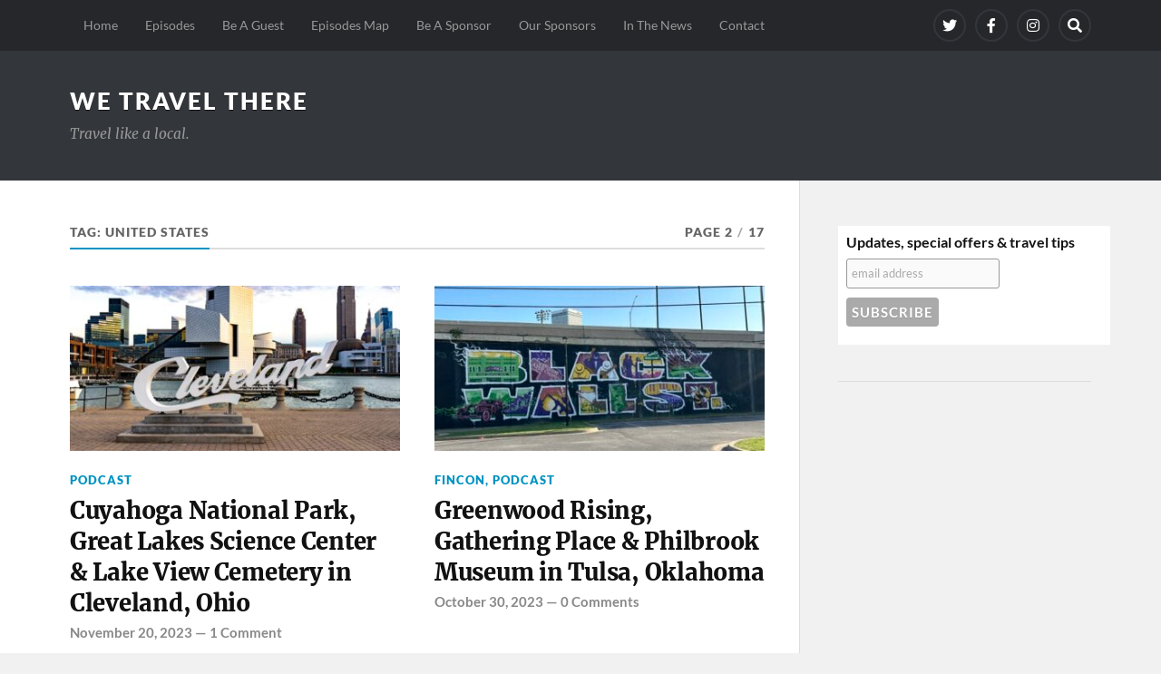

--- FILE ---
content_type: text/html; charset=UTF-8
request_url: https://wetravelthere.com/tag/united-states/page/2/
body_size: 20643
content:
<!DOCTYPE html>

<html class="no-js" lang="en-US">

	<head profile="http://gmpg.org/xfn/11">
		
		<meta http-equiv="Content-Type" content="text/html; charset=UTF-8" />
		<meta name="viewport" content="width=device-width, initial-scale=1.0" >
		 
		<meta name='robots' content='index, follow, max-image-preview:large, max-snippet:-1, max-video-preview:-1' />
	<style>img:is([sizes="auto" i], [sizes^="auto," i]) { contain-intrinsic-size: 3000px 1500px }</style>
	<script>document.documentElement.className = document.documentElement.className.replace("no-js","js");</script>

	<!-- This site is optimized with the Yoast SEO plugin v26.7 - https://yoast.com/wordpress/plugins/seo/ -->
	<title>United States Archives - Page 2 of 17 - We Travel There</title>
	<link rel="canonical" href="https://wetravelthere.com/tag/united-states/page/2/" />
	<link rel="prev" href="https://wetravelthere.com/tag/united-states/" />
	<link rel="next" href="https://wetravelthere.com/tag/united-states/page/3/" />
	<meta property="og:locale" content="en_US" />
	<meta property="og:type" content="article" />
	<meta property="og:title" content="United States Archives - Page 2 of 17 - We Travel There" />
	<meta property="og:url" content="https://wetravelthere.com/tag/united-states/" />
	<meta property="og:site_name" content="We Travel There" />
	<meta name="twitter:card" content="summary_large_image" />
	<meta name="twitter:site" content="@wetravelthere" />
	<script type="application/ld+json" class="yoast-schema-graph">{"@context":"https://schema.org","@graph":[{"@type":"CollectionPage","@id":"https://wetravelthere.com/tag/united-states/","url":"https://wetravelthere.com/tag/united-states/page/2/","name":"United States Archives - Page 2 of 17 - We Travel There","isPartOf":{"@id":"https://wetravelthere.com/#website"},"primaryImageOfPage":{"@id":"https://wetravelthere.com/tag/united-states/page/2/#primaryimage"},"image":{"@id":"https://wetravelthere.com/tag/united-states/page/2/#primaryimage"},"thumbnailUrl":"https://wetravelthere.com/wp-content/uploads/2500/11/Best-things-to-do-in-Cleveland-Ohio-Jason-Lawenda-View-of-skyline-by-DJ-Johnson-on-Unsplash.jpg","breadcrumb":{"@id":"https://wetravelthere.com/tag/united-states/page/2/#breadcrumb"},"inLanguage":"en-US"},{"@type":"ImageObject","inLanguage":"en-US","@id":"https://wetravelthere.com/tag/united-states/page/2/#primaryimage","url":"https://wetravelthere.com/wp-content/uploads/2500/11/Best-things-to-do-in-Cleveland-Ohio-Jason-Lawenda-View-of-skyline-by-DJ-Johnson-on-Unsplash.jpg","contentUrl":"https://wetravelthere.com/wp-content/uploads/2500/11/Best-things-to-do-in-Cleveland-Ohio-Jason-Lawenda-View-of-skyline-by-DJ-Johnson-on-Unsplash.jpg","width":1920,"height":1280,"caption":"View of skyline. Photo by DJ Johnson on Unsplash."},{"@type":"BreadcrumbList","@id":"https://wetravelthere.com/tag/united-states/page/2/#breadcrumb","itemListElement":[{"@type":"ListItem","position":1,"name":"Home","item":"https://wetravelthere.com/"},{"@type":"ListItem","position":2,"name":"United States"}]},{"@type":"WebSite","@id":"https://wetravelthere.com/#website","url":"https://wetravelthere.com/","name":"We Travel There","description":"Travel like a local.","publisher":{"@id":"https://wetravelthere.com/#organization"},"potentialAction":[{"@type":"SearchAction","target":{"@type":"EntryPoint","urlTemplate":"https://wetravelthere.com/?s={search_term_string}"},"query-input":{"@type":"PropertyValueSpecification","valueRequired":true,"valueName":"search_term_string"}}],"inLanguage":"en-US"},{"@type":"Organization","@id":"https://wetravelthere.com/#organization","name":"We Travel There","url":"https://wetravelthere.com/","logo":{"@type":"ImageObject","inLanguage":"en-US","@id":"https://wetravelthere.com/#/schema/logo/image/","url":"https://wetravelthere.com/wp-content/uploads/2018/05/cropped-WeTravelThere-banner-logo-2018-05-09-1.png","contentUrl":"https://wetravelthere.com/wp-content/uploads/2018/05/cropped-WeTravelThere-banner-logo-2018-05-09-1.png","width":1440,"height":368,"caption":"We Travel There"},"image":{"@id":"https://wetravelthere.com/#/schema/logo/image/"},"sameAs":["https://facebook.com/wetravelthere","https://x.com/wetravelthere"]}]}</script>
	<!-- / Yoast SEO plugin. -->


<link rel='dns-prefetch' href='//secure.gravatar.com' />
<link rel='dns-prefetch' href='//stats.wp.com' />
<link rel='dns-prefetch' href='//v0.wordpress.com' />
<link rel='dns-prefetch' href='//jetpack.wordpress.com' />
<link rel='dns-prefetch' href='//s0.wp.com' />
<link rel='dns-prefetch' href='//public-api.wordpress.com' />
<link rel='dns-prefetch' href='//0.gravatar.com' />
<link rel='dns-prefetch' href='//1.gravatar.com' />
<link rel='dns-prefetch' href='//2.gravatar.com' />
<link rel='dns-prefetch' href='//widgets.wp.com' />
<link rel='preconnect' href='//c0.wp.com' />
<link rel="alternate" type="application/rss+xml" title="We Travel There &raquo; Feed" href="https://wetravelthere.com/feed/" />
<link rel="alternate" type="application/rss+xml" title="We Travel There &raquo; Comments Feed" href="https://wetravelthere.com/comments/feed/" />
<link rel="alternate" type="application/rss+xml" title="We Travel There &raquo; United States Tag Feed" href="https://wetravelthere.com/tag/united-states/feed/" />
		<!-- This site uses the Google Analytics by MonsterInsights plugin v9.6.0 - Using Analytics tracking - https://www.monsterinsights.com/ -->
							<script src="//www.googletagmanager.com/gtag/js?id=G-RDP9NNC2FH"  data-cfasync="false" data-wpfc-render="false" type="text/javascript" async></script>
			<script data-cfasync="false" data-wpfc-render="false" type="text/javascript">
				var mi_version = '9.6.0';
				var mi_track_user = true;
				var mi_no_track_reason = '';
								var MonsterInsightsDefaultLocations = {"page_location":"https:\/\/wetravelthere.com\/tag\/united-states\/page\/2\/"};
								MonsterInsightsDefaultLocations.page_location = window.location.href;
								if ( typeof MonsterInsightsPrivacyGuardFilter === 'function' ) {
					var MonsterInsightsLocations = (typeof MonsterInsightsExcludeQuery === 'object') ? MonsterInsightsPrivacyGuardFilter( MonsterInsightsExcludeQuery ) : MonsterInsightsPrivacyGuardFilter( MonsterInsightsDefaultLocations );
				} else {
					var MonsterInsightsLocations = (typeof MonsterInsightsExcludeQuery === 'object') ? MonsterInsightsExcludeQuery : MonsterInsightsDefaultLocations;
				}

								var disableStrs = [
										'ga-disable-G-RDP9NNC2FH',
									];

				/* Function to detect opted out users */
				function __gtagTrackerIsOptedOut() {
					for (var index = 0; index < disableStrs.length; index++) {
						if (document.cookie.indexOf(disableStrs[index] + '=true') > -1) {
							return true;
						}
					}

					return false;
				}

				/* Disable tracking if the opt-out cookie exists. */
				if (__gtagTrackerIsOptedOut()) {
					for (var index = 0; index < disableStrs.length; index++) {
						window[disableStrs[index]] = true;
					}
				}

				/* Opt-out function */
				function __gtagTrackerOptout() {
					for (var index = 0; index < disableStrs.length; index++) {
						document.cookie = disableStrs[index] + '=true; expires=Thu, 31 Dec 2099 23:59:59 UTC; path=/';
						window[disableStrs[index]] = true;
					}
				}

				if ('undefined' === typeof gaOptout) {
					function gaOptout() {
						__gtagTrackerOptout();
					}
				}
								window.dataLayer = window.dataLayer || [];

				window.MonsterInsightsDualTracker = {
					helpers: {},
					trackers: {},
				};
				if (mi_track_user) {
					function __gtagDataLayer() {
						dataLayer.push(arguments);
					}

					function __gtagTracker(type, name, parameters) {
						if (!parameters) {
							parameters = {};
						}

						if (parameters.send_to) {
							__gtagDataLayer.apply(null, arguments);
							return;
						}

						if (type === 'event') {
														parameters.send_to = monsterinsights_frontend.v4_id;
							var hookName = name;
							if (typeof parameters['event_category'] !== 'undefined') {
								hookName = parameters['event_category'] + ':' + name;
							}

							if (typeof MonsterInsightsDualTracker.trackers[hookName] !== 'undefined') {
								MonsterInsightsDualTracker.trackers[hookName](parameters);
							} else {
								__gtagDataLayer('event', name, parameters);
							}
							
						} else {
							__gtagDataLayer.apply(null, arguments);
						}
					}

					__gtagTracker('js', new Date());
					__gtagTracker('set', {
						'developer_id.dZGIzZG': true,
											});
					if ( MonsterInsightsLocations.page_location ) {
						__gtagTracker('set', MonsterInsightsLocations);
					}
										__gtagTracker('config', 'G-RDP9NNC2FH', {"forceSSL":"true"} );
															window.gtag = __gtagTracker;										(function () {
						/* https://developers.google.com/analytics/devguides/collection/analyticsjs/ */
						/* ga and __gaTracker compatibility shim. */
						var noopfn = function () {
							return null;
						};
						var newtracker = function () {
							return new Tracker();
						};
						var Tracker = function () {
							return null;
						};
						var p = Tracker.prototype;
						p.get = noopfn;
						p.set = noopfn;
						p.send = function () {
							var args = Array.prototype.slice.call(arguments);
							args.unshift('send');
							__gaTracker.apply(null, args);
						};
						var __gaTracker = function () {
							var len = arguments.length;
							if (len === 0) {
								return;
							}
							var f = arguments[len - 1];
							if (typeof f !== 'object' || f === null || typeof f.hitCallback !== 'function') {
								if ('send' === arguments[0]) {
									var hitConverted, hitObject = false, action;
									if ('event' === arguments[1]) {
										if ('undefined' !== typeof arguments[3]) {
											hitObject = {
												'eventAction': arguments[3],
												'eventCategory': arguments[2],
												'eventLabel': arguments[4],
												'value': arguments[5] ? arguments[5] : 1,
											}
										}
									}
									if ('pageview' === arguments[1]) {
										if ('undefined' !== typeof arguments[2]) {
											hitObject = {
												'eventAction': 'page_view',
												'page_path': arguments[2],
											}
										}
									}
									if (typeof arguments[2] === 'object') {
										hitObject = arguments[2];
									}
									if (typeof arguments[5] === 'object') {
										Object.assign(hitObject, arguments[5]);
									}
									if ('undefined' !== typeof arguments[1].hitType) {
										hitObject = arguments[1];
										if ('pageview' === hitObject.hitType) {
											hitObject.eventAction = 'page_view';
										}
									}
									if (hitObject) {
										action = 'timing' === arguments[1].hitType ? 'timing_complete' : hitObject.eventAction;
										hitConverted = mapArgs(hitObject);
										__gtagTracker('event', action, hitConverted);
									}
								}
								return;
							}

							function mapArgs(args) {
								var arg, hit = {};
								var gaMap = {
									'eventCategory': 'event_category',
									'eventAction': 'event_action',
									'eventLabel': 'event_label',
									'eventValue': 'event_value',
									'nonInteraction': 'non_interaction',
									'timingCategory': 'event_category',
									'timingVar': 'name',
									'timingValue': 'value',
									'timingLabel': 'event_label',
									'page': 'page_path',
									'location': 'page_location',
									'title': 'page_title',
									'referrer' : 'page_referrer',
								};
								for (arg in args) {
																		if (!(!args.hasOwnProperty(arg) || !gaMap.hasOwnProperty(arg))) {
										hit[gaMap[arg]] = args[arg];
									} else {
										hit[arg] = args[arg];
									}
								}
								return hit;
							}

							try {
								f.hitCallback();
							} catch (ex) {
							}
						};
						__gaTracker.create = newtracker;
						__gaTracker.getByName = newtracker;
						__gaTracker.getAll = function () {
							return [];
						};
						__gaTracker.remove = noopfn;
						__gaTracker.loaded = true;
						window['__gaTracker'] = __gaTracker;
					})();
									} else {
										console.log("");
					(function () {
						function __gtagTracker() {
							return null;
						}

						window['__gtagTracker'] = __gtagTracker;
						window['gtag'] = __gtagTracker;
					})();
									}
			</script>
				<!-- / Google Analytics by MonsterInsights -->
		<script type="text/javascript">
/* <![CDATA[ */
window._wpemojiSettings = {"baseUrl":"https:\/\/s.w.org\/images\/core\/emoji\/16.0.1\/72x72\/","ext":".png","svgUrl":"https:\/\/s.w.org\/images\/core\/emoji\/16.0.1\/svg\/","svgExt":".svg","source":{"concatemoji":"https:\/\/wetravelthere.com\/wp-includes\/js\/wp-emoji-release.min.js?ver=6.8.3"}};
/*! This file is auto-generated */
!function(s,n){var o,i,e;function c(e){try{var t={supportTests:e,timestamp:(new Date).valueOf()};sessionStorage.setItem(o,JSON.stringify(t))}catch(e){}}function p(e,t,n){e.clearRect(0,0,e.canvas.width,e.canvas.height),e.fillText(t,0,0);var t=new Uint32Array(e.getImageData(0,0,e.canvas.width,e.canvas.height).data),a=(e.clearRect(0,0,e.canvas.width,e.canvas.height),e.fillText(n,0,0),new Uint32Array(e.getImageData(0,0,e.canvas.width,e.canvas.height).data));return t.every(function(e,t){return e===a[t]})}function u(e,t){e.clearRect(0,0,e.canvas.width,e.canvas.height),e.fillText(t,0,0);for(var n=e.getImageData(16,16,1,1),a=0;a<n.data.length;a++)if(0!==n.data[a])return!1;return!0}function f(e,t,n,a){switch(t){case"flag":return n(e,"\ud83c\udff3\ufe0f\u200d\u26a7\ufe0f","\ud83c\udff3\ufe0f\u200b\u26a7\ufe0f")?!1:!n(e,"\ud83c\udde8\ud83c\uddf6","\ud83c\udde8\u200b\ud83c\uddf6")&&!n(e,"\ud83c\udff4\udb40\udc67\udb40\udc62\udb40\udc65\udb40\udc6e\udb40\udc67\udb40\udc7f","\ud83c\udff4\u200b\udb40\udc67\u200b\udb40\udc62\u200b\udb40\udc65\u200b\udb40\udc6e\u200b\udb40\udc67\u200b\udb40\udc7f");case"emoji":return!a(e,"\ud83e\udedf")}return!1}function g(e,t,n,a){var r="undefined"!=typeof WorkerGlobalScope&&self instanceof WorkerGlobalScope?new OffscreenCanvas(300,150):s.createElement("canvas"),o=r.getContext("2d",{willReadFrequently:!0}),i=(o.textBaseline="top",o.font="600 32px Arial",{});return e.forEach(function(e){i[e]=t(o,e,n,a)}),i}function t(e){var t=s.createElement("script");t.src=e,t.defer=!0,s.head.appendChild(t)}"undefined"!=typeof Promise&&(o="wpEmojiSettingsSupports",i=["flag","emoji"],n.supports={everything:!0,everythingExceptFlag:!0},e=new Promise(function(e){s.addEventListener("DOMContentLoaded",e,{once:!0})}),new Promise(function(t){var n=function(){try{var e=JSON.parse(sessionStorage.getItem(o));if("object"==typeof e&&"number"==typeof e.timestamp&&(new Date).valueOf()<e.timestamp+604800&&"object"==typeof e.supportTests)return e.supportTests}catch(e){}return null}();if(!n){if("undefined"!=typeof Worker&&"undefined"!=typeof OffscreenCanvas&&"undefined"!=typeof URL&&URL.createObjectURL&&"undefined"!=typeof Blob)try{var e="postMessage("+g.toString()+"("+[JSON.stringify(i),f.toString(),p.toString(),u.toString()].join(",")+"));",a=new Blob([e],{type:"text/javascript"}),r=new Worker(URL.createObjectURL(a),{name:"wpTestEmojiSupports"});return void(r.onmessage=function(e){c(n=e.data),r.terminate(),t(n)})}catch(e){}c(n=g(i,f,p,u))}t(n)}).then(function(e){for(var t in e)n.supports[t]=e[t],n.supports.everything=n.supports.everything&&n.supports[t],"flag"!==t&&(n.supports.everythingExceptFlag=n.supports.everythingExceptFlag&&n.supports[t]);n.supports.everythingExceptFlag=n.supports.everythingExceptFlag&&!n.supports.flag,n.DOMReady=!1,n.readyCallback=function(){n.DOMReady=!0}}).then(function(){return e}).then(function(){var e;n.supports.everything||(n.readyCallback(),(e=n.source||{}).concatemoji?t(e.concatemoji):e.wpemoji&&e.twemoji&&(t(e.twemoji),t(e.wpemoji)))}))}((window,document),window._wpemojiSettings);
/* ]]> */
</script>
<style id='wp-emoji-styles-inline-css' type='text/css'>

	img.wp-smiley, img.emoji {
		display: inline !important;
		border: none !important;
		box-shadow: none !important;
		height: 1em !important;
		width: 1em !important;
		margin: 0 0.07em !important;
		vertical-align: -0.1em !important;
		background: none !important;
		padding: 0 !important;
	}
</style>
<link rel='stylesheet' id='wp-block-library-css' href='https://c0.wp.com/c/6.8.3/wp-includes/css/dist/block-library/style.min.css' type='text/css' media='all' />
<style id='classic-theme-styles-inline-css' type='text/css'>
/*! This file is auto-generated */
.wp-block-button__link{color:#fff;background-color:#32373c;border-radius:9999px;box-shadow:none;text-decoration:none;padding:calc(.667em + 2px) calc(1.333em + 2px);font-size:1.125em}.wp-block-file__button{background:#32373c;color:#fff;text-decoration:none}
</style>
<link rel='stylesheet' id='mediaelement-css' href='https://c0.wp.com/c/6.8.3/wp-includes/js/mediaelement/mediaelementplayer-legacy.min.css' type='text/css' media='all' />
<link rel='stylesheet' id='wp-mediaelement-css' href='https://c0.wp.com/c/6.8.3/wp-includes/js/mediaelement/wp-mediaelement.min.css' type='text/css' media='all' />
<style id='jetpack-sharing-buttons-style-inline-css' type='text/css'>
.jetpack-sharing-buttons__services-list{display:flex;flex-direction:row;flex-wrap:wrap;gap:0;list-style-type:none;margin:5px;padding:0}.jetpack-sharing-buttons__services-list.has-small-icon-size{font-size:12px}.jetpack-sharing-buttons__services-list.has-normal-icon-size{font-size:16px}.jetpack-sharing-buttons__services-list.has-large-icon-size{font-size:24px}.jetpack-sharing-buttons__services-list.has-huge-icon-size{font-size:36px}@media print{.jetpack-sharing-buttons__services-list{display:none!important}}.editor-styles-wrapper .wp-block-jetpack-sharing-buttons{gap:0;padding-inline-start:0}ul.jetpack-sharing-buttons__services-list.has-background{padding:1.25em 2.375em}
</style>
<style id='global-styles-inline-css' type='text/css'>
:root{--wp--preset--aspect-ratio--square: 1;--wp--preset--aspect-ratio--4-3: 4/3;--wp--preset--aspect-ratio--3-4: 3/4;--wp--preset--aspect-ratio--3-2: 3/2;--wp--preset--aspect-ratio--2-3: 2/3;--wp--preset--aspect-ratio--16-9: 16/9;--wp--preset--aspect-ratio--9-16: 9/16;--wp--preset--color--black: #111;--wp--preset--color--cyan-bluish-gray: #abb8c3;--wp--preset--color--white: #fff;--wp--preset--color--pale-pink: #f78da7;--wp--preset--color--vivid-red: #cf2e2e;--wp--preset--color--luminous-vivid-orange: #ff6900;--wp--preset--color--luminous-vivid-amber: #fcb900;--wp--preset--color--light-green-cyan: #7bdcb5;--wp--preset--color--vivid-green-cyan: #00d084;--wp--preset--color--pale-cyan-blue: #8ed1fc;--wp--preset--color--vivid-cyan-blue: #0693e3;--wp--preset--color--vivid-purple: #9b51e0;--wp--preset--color--accent: #0093C2;--wp--preset--color--dark-gray: #333;--wp--preset--color--medium-gray: #555;--wp--preset--color--light-gray: #777;--wp--preset--gradient--vivid-cyan-blue-to-vivid-purple: linear-gradient(135deg,rgba(6,147,227,1) 0%,rgb(155,81,224) 100%);--wp--preset--gradient--light-green-cyan-to-vivid-green-cyan: linear-gradient(135deg,rgb(122,220,180) 0%,rgb(0,208,130) 100%);--wp--preset--gradient--luminous-vivid-amber-to-luminous-vivid-orange: linear-gradient(135deg,rgba(252,185,0,1) 0%,rgba(255,105,0,1) 100%);--wp--preset--gradient--luminous-vivid-orange-to-vivid-red: linear-gradient(135deg,rgba(255,105,0,1) 0%,rgb(207,46,46) 100%);--wp--preset--gradient--very-light-gray-to-cyan-bluish-gray: linear-gradient(135deg,rgb(238,238,238) 0%,rgb(169,184,195) 100%);--wp--preset--gradient--cool-to-warm-spectrum: linear-gradient(135deg,rgb(74,234,220) 0%,rgb(151,120,209) 20%,rgb(207,42,186) 40%,rgb(238,44,130) 60%,rgb(251,105,98) 80%,rgb(254,248,76) 100%);--wp--preset--gradient--blush-light-purple: linear-gradient(135deg,rgb(255,206,236) 0%,rgb(152,150,240) 100%);--wp--preset--gradient--blush-bordeaux: linear-gradient(135deg,rgb(254,205,165) 0%,rgb(254,45,45) 50%,rgb(107,0,62) 100%);--wp--preset--gradient--luminous-dusk: linear-gradient(135deg,rgb(255,203,112) 0%,rgb(199,81,192) 50%,rgb(65,88,208) 100%);--wp--preset--gradient--pale-ocean: linear-gradient(135deg,rgb(255,245,203) 0%,rgb(182,227,212) 50%,rgb(51,167,181) 100%);--wp--preset--gradient--electric-grass: linear-gradient(135deg,rgb(202,248,128) 0%,rgb(113,206,126) 100%);--wp--preset--gradient--midnight: linear-gradient(135deg,rgb(2,3,129) 0%,rgb(40,116,252) 100%);--wp--preset--font-size--small: 15px;--wp--preset--font-size--medium: 20px;--wp--preset--font-size--large: 24px;--wp--preset--font-size--x-large: 42px;--wp--preset--font-size--normal: 17px;--wp--preset--font-size--larger: 28px;--wp--preset--spacing--20: 0.44rem;--wp--preset--spacing--30: 0.67rem;--wp--preset--spacing--40: 1rem;--wp--preset--spacing--50: 1.5rem;--wp--preset--spacing--60: 2.25rem;--wp--preset--spacing--70: 3.38rem;--wp--preset--spacing--80: 5.06rem;--wp--preset--shadow--natural: 6px 6px 9px rgba(0, 0, 0, 0.2);--wp--preset--shadow--deep: 12px 12px 50px rgba(0, 0, 0, 0.4);--wp--preset--shadow--sharp: 6px 6px 0px rgba(0, 0, 0, 0.2);--wp--preset--shadow--outlined: 6px 6px 0px -3px rgba(255, 255, 255, 1), 6px 6px rgba(0, 0, 0, 1);--wp--preset--shadow--crisp: 6px 6px 0px rgba(0, 0, 0, 1);}:where(.is-layout-flex){gap: 0.5em;}:where(.is-layout-grid){gap: 0.5em;}body .is-layout-flex{display: flex;}.is-layout-flex{flex-wrap: wrap;align-items: center;}.is-layout-flex > :is(*, div){margin: 0;}body .is-layout-grid{display: grid;}.is-layout-grid > :is(*, div){margin: 0;}:where(.wp-block-columns.is-layout-flex){gap: 2em;}:where(.wp-block-columns.is-layout-grid){gap: 2em;}:where(.wp-block-post-template.is-layout-flex){gap: 1.25em;}:where(.wp-block-post-template.is-layout-grid){gap: 1.25em;}.has-black-color{color: var(--wp--preset--color--black) !important;}.has-cyan-bluish-gray-color{color: var(--wp--preset--color--cyan-bluish-gray) !important;}.has-white-color{color: var(--wp--preset--color--white) !important;}.has-pale-pink-color{color: var(--wp--preset--color--pale-pink) !important;}.has-vivid-red-color{color: var(--wp--preset--color--vivid-red) !important;}.has-luminous-vivid-orange-color{color: var(--wp--preset--color--luminous-vivid-orange) !important;}.has-luminous-vivid-amber-color{color: var(--wp--preset--color--luminous-vivid-amber) !important;}.has-light-green-cyan-color{color: var(--wp--preset--color--light-green-cyan) !important;}.has-vivid-green-cyan-color{color: var(--wp--preset--color--vivid-green-cyan) !important;}.has-pale-cyan-blue-color{color: var(--wp--preset--color--pale-cyan-blue) !important;}.has-vivid-cyan-blue-color{color: var(--wp--preset--color--vivid-cyan-blue) !important;}.has-vivid-purple-color{color: var(--wp--preset--color--vivid-purple) !important;}.has-black-background-color{background-color: var(--wp--preset--color--black) !important;}.has-cyan-bluish-gray-background-color{background-color: var(--wp--preset--color--cyan-bluish-gray) !important;}.has-white-background-color{background-color: var(--wp--preset--color--white) !important;}.has-pale-pink-background-color{background-color: var(--wp--preset--color--pale-pink) !important;}.has-vivid-red-background-color{background-color: var(--wp--preset--color--vivid-red) !important;}.has-luminous-vivid-orange-background-color{background-color: var(--wp--preset--color--luminous-vivid-orange) !important;}.has-luminous-vivid-amber-background-color{background-color: var(--wp--preset--color--luminous-vivid-amber) !important;}.has-light-green-cyan-background-color{background-color: var(--wp--preset--color--light-green-cyan) !important;}.has-vivid-green-cyan-background-color{background-color: var(--wp--preset--color--vivid-green-cyan) !important;}.has-pale-cyan-blue-background-color{background-color: var(--wp--preset--color--pale-cyan-blue) !important;}.has-vivid-cyan-blue-background-color{background-color: var(--wp--preset--color--vivid-cyan-blue) !important;}.has-vivid-purple-background-color{background-color: var(--wp--preset--color--vivid-purple) !important;}.has-black-border-color{border-color: var(--wp--preset--color--black) !important;}.has-cyan-bluish-gray-border-color{border-color: var(--wp--preset--color--cyan-bluish-gray) !important;}.has-white-border-color{border-color: var(--wp--preset--color--white) !important;}.has-pale-pink-border-color{border-color: var(--wp--preset--color--pale-pink) !important;}.has-vivid-red-border-color{border-color: var(--wp--preset--color--vivid-red) !important;}.has-luminous-vivid-orange-border-color{border-color: var(--wp--preset--color--luminous-vivid-orange) !important;}.has-luminous-vivid-amber-border-color{border-color: var(--wp--preset--color--luminous-vivid-amber) !important;}.has-light-green-cyan-border-color{border-color: var(--wp--preset--color--light-green-cyan) !important;}.has-vivid-green-cyan-border-color{border-color: var(--wp--preset--color--vivid-green-cyan) !important;}.has-pale-cyan-blue-border-color{border-color: var(--wp--preset--color--pale-cyan-blue) !important;}.has-vivid-cyan-blue-border-color{border-color: var(--wp--preset--color--vivid-cyan-blue) !important;}.has-vivid-purple-border-color{border-color: var(--wp--preset--color--vivid-purple) !important;}.has-vivid-cyan-blue-to-vivid-purple-gradient-background{background: var(--wp--preset--gradient--vivid-cyan-blue-to-vivid-purple) !important;}.has-light-green-cyan-to-vivid-green-cyan-gradient-background{background: var(--wp--preset--gradient--light-green-cyan-to-vivid-green-cyan) !important;}.has-luminous-vivid-amber-to-luminous-vivid-orange-gradient-background{background: var(--wp--preset--gradient--luminous-vivid-amber-to-luminous-vivid-orange) !important;}.has-luminous-vivid-orange-to-vivid-red-gradient-background{background: var(--wp--preset--gradient--luminous-vivid-orange-to-vivid-red) !important;}.has-very-light-gray-to-cyan-bluish-gray-gradient-background{background: var(--wp--preset--gradient--very-light-gray-to-cyan-bluish-gray) !important;}.has-cool-to-warm-spectrum-gradient-background{background: var(--wp--preset--gradient--cool-to-warm-spectrum) !important;}.has-blush-light-purple-gradient-background{background: var(--wp--preset--gradient--blush-light-purple) !important;}.has-blush-bordeaux-gradient-background{background: var(--wp--preset--gradient--blush-bordeaux) !important;}.has-luminous-dusk-gradient-background{background: var(--wp--preset--gradient--luminous-dusk) !important;}.has-pale-ocean-gradient-background{background: var(--wp--preset--gradient--pale-ocean) !important;}.has-electric-grass-gradient-background{background: var(--wp--preset--gradient--electric-grass) !important;}.has-midnight-gradient-background{background: var(--wp--preset--gradient--midnight) !important;}.has-small-font-size{font-size: var(--wp--preset--font-size--small) !important;}.has-medium-font-size{font-size: var(--wp--preset--font-size--medium) !important;}.has-large-font-size{font-size: var(--wp--preset--font-size--large) !important;}.has-x-large-font-size{font-size: var(--wp--preset--font-size--x-large) !important;}
:where(.wp-block-post-template.is-layout-flex){gap: 1.25em;}:where(.wp-block-post-template.is-layout-grid){gap: 1.25em;}
:where(.wp-block-columns.is-layout-flex){gap: 2em;}:where(.wp-block-columns.is-layout-grid){gap: 2em;}
:root :where(.wp-block-pullquote){font-size: 1.5em;line-height: 1.6;}
</style>
<link rel='stylesheet' id='jetpack_likes-css' href='https://c0.wp.com/p/jetpack/15.4/modules/likes/style.css' type='text/css' media='all' />
<link rel='stylesheet' id='rowling_google_fonts-css' href='https://wetravelthere.com/wp-content/themes/rowling/assets/css/fonts.css?ver=6.8.3' type='text/css' media='all' />
<link rel='stylesheet' id='rowling_fontawesome-css' href='https://wetravelthere.com/wp-content/themes/rowling/assets/css/font-awesome.min.css?ver=5.13.0' type='text/css' media='all' />
<link rel='stylesheet' id='rowling_style-css' href='https://wetravelthere.com/wp-content/themes/rowling/style.css?ver=2.1.1' type='text/css' media='all' />
<script type="text/javascript" src="https://wetravelthere.com/wp-content/plugins/google-analytics-premium/assets/js/frontend-gtag.min.js?ver=9.6.0" id="monsterinsights-frontend-script-js" async="async" data-wp-strategy="async"></script>
<script data-cfasync="false" data-wpfc-render="false" type="text/javascript" id='monsterinsights-frontend-script-js-extra'>/* <![CDATA[ */
var monsterinsights_frontend = {"js_events_tracking":"true","download_extensions":"doc,pdf,ppt,zip,xls,docx,pptx,xlsx","inbound_paths":"[{\"path\":\"\\\/go\\\/\",\"label\":\"aff\"}]","home_url":"https:\/\/wetravelthere.com","hash_tracking":"false","v4_id":"G-RDP9NNC2FH"};/* ]]> */
</script>
<script type="text/javascript" src="https://c0.wp.com/c/6.8.3/wp-includes/js/jquery/jquery.min.js" id="jquery-core-js"></script>
<script type="text/javascript" src="https://c0.wp.com/c/6.8.3/wp-includes/js/jquery/jquery-migrate.min.js" id="jquery-migrate-js"></script>
<script type="text/javascript" src="https://wetravelthere.com/wp-content/themes/rowling/assets/js/flexslider.js?ver=1" id="rowling_flexslider-js"></script>
<script type="text/javascript" src="https://wetravelthere.com/wp-content/themes/rowling/assets/js/doubletaptogo.js?ver=1" id="rowling_doubletap-js"></script>
<link rel="https://api.w.org/" href="https://wetravelthere.com/wp-json/" /><link rel="alternate" title="JSON" type="application/json" href="https://wetravelthere.com/wp-json/wp/v2/tags/12" /><link rel="EditURI" type="application/rsd+xml" title="RSD" href="https://wetravelthere.com/xmlrpc.php?rsd" />
<!-- GetYourGuide Analytics -->
<script async defer src="https://widget.getyourguide.com/dist/pa.umd.production.min.js" data-gyg-partner-id="GJQ684F"></script>


	<!-- Google Publisher Tag -->
	<script type="text/javascript" async src='https://securepubads.g.doubleclick.net/tag/js/gpt.js'></script>
		<script>
		var googletag = googletag || {};
		googletag.cmd = googletag.cmd || [];
	</script>

	<script>
		var gptadslots = [];
		var gptdynamicadslots = [];
		var gptadhesionadslots = [];
		var gptrichmediaadslots = [];
		googletag.cmd.push(function() {
			var width = window.innerWidth;
			var gptmappings = [];
			gptmappings['AboveContent'] = (function () {
				if (typeof gptabovecontentsizes !== 'undefined') {
					return gptabovecontentsizes;
				}

				if (width >= 1024) {
					return [[728, 90], [970, 90], [970, 250]];
				} else if (width >= 768) {
					return [728, 90];
				} else {
					return [300, 250];
				}
			})();
			gptmappings['SidebarTop'] = (function () {
				if (typeof gptsidebartopsizes !== 'undefined') {
					return gptsidebartopsizes;
				}

				if (width >= 1024) {
					return [[160, 600], [300, 250], [300, 600]];
				} else if (width >= 768) {
					return [[160, 600], [300, 250], [300, 600]];
				} else {
					return [[300, 250], [320, 50], [320, 100]];
				}
			})();
			gptmappings['SidebarMiddle'] = (function () {
				if (typeof gptsidebarmiddlesizes !== 'undefined') {
					return gptsidebarmiddlesizes;
				}

				if (width >= 1024) {
					return [[160, 600], [300, 250], [300, 600]];
				} else if (width >= 768) {
					return [[160, 600], [300, 250], [300, 600]];
				} else {
					return [[300, 250], [320, 50], [320, 100]];
				}
			})();
			gptmappings['SidebarBottom'] = (function () {
				if (typeof gptsidebarbottomsizes !== 'undefined') {
					return gptsidebarbottomsizes;
				}

				if (width >= 1024) {
					return [[160, 600], [300, 250], [300, 600]];
				} else if (width >= 768) {
					return [[160, 600], [300, 250], [300, 600]];
				} else {
					return [[300, 250], [320, 50], [320, 100]];
				}
			})();
			gptmappings['InContent'] = (function () {
				if (typeof gptincontentsizes !== 'undefined') {
					return gptincontentsizes;
				}

				if (width >= 1024) {
					return [300, 250];
				} else if (width >= 768) {
					return [300, 250];
				} else {
					return [[300, 250], [320, 50], [320, 100]];
				}
			})();
			gptmappings['BelowContent'] = (function () {
				if (typeof gptbelowcontentsizes !== 'undefined') {
					return gptbelowcontentsizes;
				}

				if (width >= 1024) {
					return [[728, 90], [970, 90], [970, 250]];
				} else if (width >= 768) {
					return [728, 90];
				} else {
					return [[300, 250], [320, 50], [320, 100]];
				}
			})();

			var gptadhesionmappings = [];
			gptadhesionmappings['AdhesionLeaderboard'] = (function () {
				if (width >= 768) {
					return [728, 90];
				} else {
					return [320, 50];
				}
			})();

			gptadslots[0] = googletag.defineSlot('/1019006/BoardingArea_AboveContent', gptmappings['AboveContent'], 'div-gpt-ad-1556913755435-0').addService(googletag.pubads());
			gptadslots[1] = googletag.defineSlot('/1019006/BoardingArea_SidebarTop', gptmappings['SidebarTop'], 'div-gpt-ad-1556913755435-1').addService(googletag.pubads());
			gptadslots[2] = googletag.defineSlot('/1019006/BoardingArea_SidebarMiddle', gptmappings['SidebarMiddle'], 'div-gpt-ad-1556913755435-2').addService(googletag.pubads());
			gptadslots[3] = googletag.defineSlot('/1019006/BoardingArea_SidebarBottom', gptmappings['SidebarBottom'], 'div-gpt-ad-1556913755435-3').addService(googletag.pubads());
			gptadslots[4] = googletag.defineSlot('/1019006/BoardingArea_InContent', gptmappings['InContent'], 'div-gpt-ad-1556913755435-4').addService(googletag.pubads());
			gptadslots[5] = googletag.defineSlot('/1019006/BoardingArea_BelowContent', gptmappings['BelowContent'], 'div-gpt-ad-1556913755435-5').addService(googletag.pubads());

			gptrichmediaadslots[0] = googletag.defineSlot('/1019006/BoardingArea_RichMedia', [1, 1], 'div-gpt-ad-1734093393123-0').addService(googletag.pubads());

						gptadhesionadslots[0] = googletag.defineSlot('/1019006/BoardingArea_AdhesionLeaderboard', gptadhesionmappings['AdhesionLeaderboard'], 'div-gpt-ad-1569340738539-0').setTargeting('refresh', 'true').addService(googletag.pubads());

			googletag.pubads().setTargeting('blogname', ['wetravelthere']);
						googletag.pubads().enableSingleRequest();
			googletag.pubads().disableInitialLoad();
			googletag.enableServices();
		});
				googletag.cmd.push(function() {
			googletag.pubads().refresh(gptadslots);
			googletag.pubads().refresh(gptdynamicadslots);
			googletag.pubads().refresh(gptrichmediaadslots);
		});
			</script>

	
		<style type="text/css">
		.div-gpt-ad-above-content {
			min-height: 90px;
		}
		@media (max-width: 1023px) {
			.div-gpt-ad-above-content {
				min-height: 90px;
			}
		}
		@media (max-width: 767px) {
			.div-gpt-ad-above-content {
				min-height: 250px;
			}
		}

		.div-gpt-ad-sidebar-top {
			text-align: center;
			min-height: 250px;
		}
		@media (max-width: 1023px) {
			.div-gpt-ad-sidebar-top {
				min-height: 250px;
			}
		}
		@media (max-width: 767px) {
			.div-gpt-ad-sidebar-top {
				min-height: 50px;
			}
		}

		.div-gpt-ad-sidebar-middle {
			text-align: center;
			min-height: 250px;
		}
		@media (max-width: 1023px) {
			.div-gpt-ad-sidebar-middle {
				min-height: 250px;
			}
		}
		@media (max-width: 767px) {
			.div-gpt-ad-sidebar-middle {
				min-height: 50px;
			}
		}

		.div-gpt-ad-sidebar-bottom {
			text-align: center;
			min-height: 250px;
		}
		@media (max-width: 1023px) {
			.div-gpt-ad-sidebar-bottom {
				min-height: 250px;
			}
		}
		@media (max-width: 767px) {
			.div-gpt-ad-sidebar-bottom {
				min-height: 50px;
			}
		}

		.div-gpt-ad-in-content,
		.div-gpt-ad-dynamic-content {
			text-align: center;
			min-height: 250px;
		}
		@media (max-width: 1023px) {
			.div-gpt-ad-in-content,
			.div-gpt-ad-dynamic-content {
				min-height: 250px;
			}
		}
		@media (max-width: 767px) {
			.div-gpt-ad-in-content,
			.div-gpt-ad-dynamic-content {
				min-height: 50px;
			}
		}

		.div-gpt-ad-below-content {
			min-height: 90px;
		}
		@media (max-width: 1023px) {
			.div-gpt-ad-below-content {
				min-height: 90px;
			}
		}
		@media (max-width: 767px) {
			.div-gpt-ad-below-content {
				min-height: 50px;
			}
		}
	</style>
					<style type="text/css">
			body.adhesion { padding-bottom: 92px !important; }
			@media (max-width: 767px) {
				body.adhesion { padding-bottom: 52px !important; }
			}

			.div-gpt-ad-adhesion-leaderboard-wrap {
				background-color: rgba(255, 255, 255, 0.90);
				border-top: 1px solid #ffffff;
				border-bottom: 1px solid #ffffff;

				bottom: 0;
				left: 0;
				right: 0;
				position: fixed;
				text-align: center;
				width: 100% !important;
				z-index: 2147483647;

				display: flex;
				flex-direction: row;
				align-items: center;
				justify-content: center;

				-webkit-transition: background-color 150ms;
				-moz-transition:    background-color 150ms;
				-ms-transition:     background-color 150ms;
				-o-transition:      background-color 150ms;
				transition:         background-color 150ms;
			}
			.div-gpt-ad-adhesion-leaderboard-wrap { display: none; }
			.div-gpt-ad-adhesion-leaderboard-wrap div,
			.div-gpt-ad-adhesion-leaderboard-wrap iframe {
				margin: 0 !important;
				padding: 0 !important;
			}

			div.div-gpt-ad-adhesion-leaderboard-close {
				cursor: pointer;
				padding: 15px !important;

				display: flex;
				justify-content: center;
			}
			div.div-gpt-ad-adhesion-leaderboard-close svg {
				display: block;
				height: 20px;
				width: 20px;
			}
			div.div-gpt-ad-adhesion-leaderboard-close svg line {
				stroke: #999;
				stroke-width: 2px;
			}
		</style>
			<!-- END Google Publisher Tag -->
	<!-- Facebook Pixel Code -->
<script>
  !function(f,b,e,v,n,t,s)
  {if(f.fbq)return;n=f.fbq=function(){n.callMethod?
  n.callMethod.apply(n,arguments):n.queue.push(arguments)};
  if(!f._fbq)f._fbq=n;n.push=n;n.loaded=!0;n.version='2.0';
  n.queue=[];t=b.createElement(e);t.async=!0;
  t.src=v;s=b.getElementsByTagName(e)[0];
  s.parentNode.insertBefore(t,s)}(window, document,'script',
  'https://connect.facebook.net/en_US/fbevents.js');
  fbq('init', '313426208993720');
  fbq('track', 'PageView');
</script>
<noscript><img height="1" width="1" style="display:none"
  src="https://www.facebook.com/tr?id=313426208993720&ev=PageView&noscript=1"
/></noscript>
<!-- End Facebook Pixel Code -->	<style>img#wpstats{display:none}</style>
		<link rel="icon" href="https://wetravelthere.com/wp-content/uploads/2018/08/cropped-WeTravelThere-square-512x512-32x32.png" sizes="32x32" />
<link rel="icon" href="https://wetravelthere.com/wp-content/uploads/2018/08/cropped-WeTravelThere-square-512x512-192x192.png" sizes="192x192" />
<link rel="apple-touch-icon" href="https://wetravelthere.com/wp-content/uploads/2018/08/cropped-WeTravelThere-square-512x512-180x180.png" />
<meta name="msapplication-TileImage" content="https://wetravelthere.com/wp-content/uploads/2018/08/cropped-WeTravelThere-square-512x512-270x270.png" />
		<style type="text/css" id="wp-custom-css">
			.single-post .post-inner {
	padding-left: 0px!important;
}

.rowling-widget-list .post-icon img {
	height: 100%;
}		</style>
			<!-- Google Analytics (GA4) -->
	<script async src="https://www.googletagmanager.com/gtag/js?id=G-RDP9NNC2FH"></script>
	<script>
	window.dataLayer = window.dataLayer || [];
	function gtag(){dataLayer.push(arguments);}
	gtag('js', new Date());

	gtag('config', 'G-RDP9NNC2FH');
	</script>

	<script>
	gtag('event', 'boardingpack', {
			'author': 'We Travel There',
			});
	</script>
	<!-- END Google Analytics (GA4) -->
		<!-- comScore Direct -->
	<script>
		var _comscore = _comscore || [];
		_comscore.push({ c1: "2", c2: "22518740" });
		(function() {
			var s = document.createElement("script"), el = document.getElementsByTagName("script")[0]; s.async = true;
			s.src = (document.location.protocol == "https:" ? "https://sb" : "http://b") + ".scorecardresearch.com/beacon.js";
			el.parentNode.insertBefore(s, el);
		})();
	</script>
	<noscript>
		<img src="https://sb.scorecardresearch.com/p?c1=2&c2=22518740&cv=2.0&cj=1" />
	</noscript>
	<!-- End comScore Direct -->
		
	</head>
	
	<body class="archive paged tag tag-united-states tag-12 paged-2 tag-paged-2 wp-theme-rowling">

		
		<a class="skip-link button" href="#site-content">Skip to the content</a>
		
				
			<div class="top-nav">
				
				<div class="section-inner group">

					
						<ul class="secondary-menu dropdown-menu reset-list-style">
							<li id="menu-item-46" class="menu-item menu-item-type-custom menu-item-object-custom menu-item-home menu-item-46"><a href="http://wetravelthere.com">Home</a></li>
<li id="menu-item-54" class="menu-item menu-item-type-post_type menu-item-object-page current_page_parent menu-item-54"><a href="https://wetravelthere.com/blog/">Episodes</a></li>
<li id="menu-item-47" class="menu-item menu-item-type-post_type menu-item-object-page menu-item-47"><a href="https://wetravelthere.com/we-travel-there-podcast-be-a-guest/">Be A Guest</a></li>
<li id="menu-item-119" class="menu-item menu-item-type-post_type menu-item-object-page menu-item-119"><a href="https://wetravelthere.com/podcast-cities-interviewed/">Episodes Map</a></li>
<li id="menu-item-75" class="menu-item menu-item-type-post_type menu-item-object-page menu-item-75"><a href="https://wetravelthere.com/sponsor-the-podcast/">Be A Sponsor</a></li>
<li id="menu-item-112" class="menu-item menu-item-type-post_type menu-item-object-page menu-item-112"><a href="https://wetravelthere.com/sponsors/">Our Sponsors</a></li>
<li id="menu-item-2556" class="menu-item menu-item-type-post_type menu-item-object-page menu-item-2556"><a href="https://wetravelthere.com/in-the-news/">In The News</a></li>
<li id="menu-item-48" class="menu-item menu-item-type-post_type menu-item-object-page menu-item-48"><a href="https://wetravelthere.com/contact/">Contact</a></li>
						</ul><!-- .secondary-menu -->

					
									
						<ul class="social-menu reset-list-style">
							<li id="menu-item-55" class="menu-item menu-item-type-custom menu-item-object-custom menu-item-55"><a href="http://twitter.com/wetravelthere"><span class="screen-reader-text">Twitter</span></a></li>
<li id="menu-item-57" class="menu-item menu-item-type-custom menu-item-object-custom menu-item-57"><a href="http://facebook.com/wetravelthere"><span class="screen-reader-text">Facebook</span></a></li>
<li id="menu-item-58" class="menu-item menu-item-type-custom menu-item-object-custom menu-item-58"><a href="http://instagram.com/wetravelthere"><span class="screen-reader-text">Instagram</span></a></li>
<li id="menu-item-151" class="menu-item menu-item-type-custom menu-item-object-custom menu-item-151"><a class="search-toggle" href="?s"><span class="screen-reader-text">Search</span></a></li>						</ul><!-- .social-menu -->

									
				</div><!-- .section-inner -->
				
			</div><!-- .top-nav -->
			
				
		<div class="search-container">
			
			<div class="section-inner">
			
				
<form method="get" class="search-form" id="search-form-69673e0a8b9af" action="https://wetravelthere.com/">
	<input type="search" class="search-field" placeholder="Search form" name="s" id="search-form-69673e0a8b9b1" /> 
	<button type="submit" class="search-button"><div class="fa fw fa-search"></div><span class="screen-reader-text">Search</span></button>
</form>			
			</div><!-- .section-inner -->
			
		</div><!-- .search-container -->
		
		<header class="header-wrapper">
		
			<div class="header">
					
				<div class="section-inner">
				
					
						<div class="blog-title">
							<a href="https://wetravelthere.com" rel="home">We Travel There</a>
						</div>
					
													<div class="blog-description"><p>Travel like a local.</p>
</div>
											
										
					<div class="nav-toggle">
						
						<div class="bars">
							<div class="bar"></div>
							<div class="bar"></div>
							<div class="bar"></div>
						</div>
						
					</div><!-- .nav-toggle -->
				
				</div><!-- .section-inner -->
				
			</div><!-- .header -->
			
			<div class="navigation">
				
				<div class="section-inner group">
					
					<ul class="primary-menu reset-list-style dropdown-menu">
						
																					
					</ul>
					
				</div><!-- .section-inner -->
				
			</div><!-- .navigation -->
				
			<ul class="mobile-menu reset-list-style">
				
								
			</ul><!-- .mobile-menu -->
				
		</header><!-- .header-wrapper -->

		<main id="site-content">
<div class="wrapper section-inner group">
			
	<div class="content">

				
			<div class="archive-header">

				<div class="group archive-header-inner">

											<h1 class="archive-title">Tag: <span>United States</span></h1>
										
											<p class="archive-subtitle">Page 2<span class="sep">/</span>17</p>
					
				</div><!-- .group -->

								
			</div><!-- .archive-header -->
						
																									                    
				
			<div class="posts" id="posts">
					
				<article id="post-8904" class="post post-8904 type-post status-publish format-standard has-post-thumbnail hentry category-podcast tag-ohio tag-united-states">

	
		
		<figure class="post-image">
			
			
							<a href="https://wetravelthere.com/cleveland-ohio-jason-lawenda/"><img width="400" height="200" src="https://wetravelthere.com/wp-content/uploads/2500/11/Best-things-to-do-in-Cleveland-Ohio-Jason-Lawenda-View-of-skyline-by-DJ-Johnson-on-Unsplash-400x200.jpg" class="attachment-post-image-thumb size-post-image-thumb wp-post-image" alt="Best things to do in Cleveland Ohio - Jason Lawenda - View of skyline by DJ Johnson on Unsplash" decoding="async" fetchpriority="high" data-attachment-id="8912" data-permalink="https://wetravelthere.com/cleveland-ohio-jason-lawenda/best-things-to-do-in-cleveland-ohio-jason-lawenda-view-of-skyline-by-dj-johnson-on-unsplash/" data-orig-file="https://wetravelthere.com/wp-content/uploads/2500/11/Best-things-to-do-in-Cleveland-Ohio-Jason-Lawenda-View-of-skyline-by-DJ-Johnson-on-Unsplash.jpg" data-orig-size="1920,1280" data-comments-opened="1" data-image-meta="{&quot;aperture&quot;:&quot;0&quot;,&quot;credit&quot;:&quot;&quot;,&quot;camera&quot;:&quot;&quot;,&quot;caption&quot;:&quot;&quot;,&quot;created_timestamp&quot;:&quot;0&quot;,&quot;copyright&quot;:&quot;&quot;,&quot;focal_length&quot;:&quot;0&quot;,&quot;iso&quot;:&quot;0&quot;,&quot;shutter_speed&quot;:&quot;0&quot;,&quot;title&quot;:&quot;&quot;,&quot;orientation&quot;:&quot;0&quot;}" data-image-title="Best things to do in Cleveland Ohio &#8211; Jason Lawenda &#8211; View of skyline by DJ Johnson on Unsplash" data-image-description="&lt;p&gt;Best things to do in Cleveland Ohio &#8211; Jason Lawenda &#8211; View of skyline by DJ Johnson on Unsplash&lt;/p&gt;
" data-image-caption="&lt;p&gt;View of skyline. Photo by DJ Johnson on Unsplash.&lt;/p&gt;
" data-medium-file="https://wetravelthere.com/wp-content/uploads/2500/11/Best-things-to-do-in-Cleveland-Ohio-Jason-Lawenda-View-of-skyline-by-DJ-Johnson-on-Unsplash-600x600.jpg" data-large-file="https://wetravelthere.com/wp-content/uploads/2500/11/Best-things-to-do-in-Cleveland-Ohio-Jason-Lawenda-View-of-skyline-by-DJ-Johnson-on-Unsplash-1600x1280.jpg" /></a>
						
		</figure><!-- .post-image -->
			
		
	<header class="post-header">
							
					<p class="post-categories"><a href="https://wetravelthere.com/category/podcast/" rel="category tag">Podcast</a></p>
				
				    <h2 class="post-title"><a href="https://wetravelthere.com/cleveland-ohio-jason-lawenda/">Cuyahoga National Park, Great Lakes Science Center &#038; Lake View Cemetery in Cleveland, Ohio</a></h2>
				
		<p class="post-meta">
			<a href="https://wetravelthere.com/cleveland-ohio-jason-lawenda/">November 20, 2023</a> 
			 &mdash; <a href="https://wetravelthere.com/cleveland-ohio-jason-lawenda/#comments">1 Comment</a>		</p>
		
	</header><!-- .post-header -->
						
</article><!-- .post --><article id="post-8740" class="post post-8740 type-post status-publish format-standard has-post-thumbnail hentry category-fincon category-podcast tag-oklahoma tag-united-states">

	
		
		<figure class="post-image">
			
			
							<a href="https://wetravelthere.com/tulsa-oklahoma-kevin-matthews-ii/"><img width="400" height="200" src="https://wetravelthere.com/wp-content/uploads/2500/10/Best-things-to-do-in-Tulsa-Oklahoma-Kevin-Matthews-II-Black-Wall-Street-Mural-in-the-Greenwood-District-400x200.jpg" class="attachment-post-image-thumb size-post-image-thumb wp-post-image" alt="Best things to do in Tulsa Oklahoma - Kevin Matthews II - Black Wall Street Mural in the Greenwood District" decoding="async" data-attachment-id="8776" data-permalink="https://wetravelthere.com/tulsa-oklahoma-kevin-matthews-ii/best-things-to-do-in-tulsa-oklahoma-kevin-matthews-ii-black-wall-street-mural-in-the-greenwood-district/" data-orig-file="https://wetravelthere.com/wp-content/uploads/2500/10/Best-things-to-do-in-Tulsa-Oklahoma-Kevin-Matthews-II-Black-Wall-Street-Mural-in-the-Greenwood-District-scaled.jpg" data-orig-size="2560,1920" data-comments-opened="1" data-image-meta="{&quot;aperture&quot;:&quot;0&quot;,&quot;credit&quot;:&quot;&quot;,&quot;camera&quot;:&quot;&quot;,&quot;caption&quot;:&quot;&quot;,&quot;created_timestamp&quot;:&quot;0&quot;,&quot;copyright&quot;:&quot;&quot;,&quot;focal_length&quot;:&quot;0&quot;,&quot;iso&quot;:&quot;0&quot;,&quot;shutter_speed&quot;:&quot;0&quot;,&quot;title&quot;:&quot;&quot;,&quot;orientation&quot;:&quot;1&quot;}" data-image-title="Best things to do in Tulsa Oklahoma &#8211; Kevin Matthews II &#8211; Black Wall Street Mural in the Greenwood District" data-image-description="&lt;p&gt;Best things to do in Tulsa Oklahoma &#8211; Kevin Matthews II &#8211; Black Wall Street Mural in the Greenwood District&lt;/p&gt;
" data-image-caption="&lt;p&gt;Black Wall Street Mural in the Greenwood District.&lt;/p&gt;
" data-medium-file="https://wetravelthere.com/wp-content/uploads/2500/10/Best-things-to-do-in-Tulsa-Oklahoma-Kevin-Matthews-II-Black-Wall-Street-Mural-in-the-Greenwood-District-600x600.jpg" data-large-file="https://wetravelthere.com/wp-content/uploads/2500/10/Best-things-to-do-in-Tulsa-Oklahoma-Kevin-Matthews-II-Black-Wall-Street-Mural-in-the-Greenwood-District-1600x1600.jpg" /></a>
						
		</figure><!-- .post-image -->
			
		
	<header class="post-header">
							
					<p class="post-categories"><a href="https://wetravelthere.com/category/fincon/" rel="category tag">FinCon</a>, <a href="https://wetravelthere.com/category/podcast/" rel="category tag">Podcast</a></p>
				
				    <h2 class="post-title"><a href="https://wetravelthere.com/tulsa-oklahoma-kevin-matthews-ii/">Greenwood Rising, Gathering Place &#038; Philbrook Museum in Tulsa, Oklahoma</a></h2>
				
		<p class="post-meta">
			<a href="https://wetravelthere.com/tulsa-oklahoma-kevin-matthews-ii/">October 30, 2023</a> 
			 &mdash; <a href="https://wetravelthere.com/tulsa-oklahoma-kevin-matthews-ii/#respond">0 Comments</a>		</p>
		
	</header><!-- .post-header -->
						
</article><!-- .post --><article id="post-8606" class="post post-8606 type-post status-publish format-standard has-post-thumbnail hentry category-podcast tag-florida tag-united-states">

	
		
		<figure class="post-image">
			
			
							<a href="https://wetravelthere.com/miami-florida-julie-middlebrook/"><img width="400" height="200" src="https://wetravelthere.com/wp-content/uploads/2500/10/Best-things-to-do-in-Miami-Florida-Julie-Middlebrook-South-Beach-by-Tuan-Nguyen-on-Unsplash-400x200.jpg" class="attachment-post-image-thumb size-post-image-thumb wp-post-image" alt="Best things to do in Miami Florida - Julie Middlebrook - South Beach by Tuan Nguyen on Unsplash" decoding="async" data-attachment-id="8621" data-permalink="https://wetravelthere.com/miami-florida-julie-middlebrook/best-things-to-do-in-miami-florida-julie-middlebrook-south-beach-by-tuan-nguyen-on-unsplash/" data-orig-file="https://wetravelthere.com/wp-content/uploads/2500/10/Best-things-to-do-in-Miami-Florida-Julie-Middlebrook-South-Beach-by-Tuan-Nguyen-on-Unsplash.jpg" data-orig-size="1920,1281" data-comments-opened="1" data-image-meta="{&quot;aperture&quot;:&quot;0&quot;,&quot;credit&quot;:&quot;&quot;,&quot;camera&quot;:&quot;&quot;,&quot;caption&quot;:&quot;&quot;,&quot;created_timestamp&quot;:&quot;0&quot;,&quot;copyright&quot;:&quot;&quot;,&quot;focal_length&quot;:&quot;0&quot;,&quot;iso&quot;:&quot;0&quot;,&quot;shutter_speed&quot;:&quot;0&quot;,&quot;title&quot;:&quot;&quot;,&quot;orientation&quot;:&quot;0&quot;}" data-image-title="Best things to do in Miami Florida &#8211; Julie Middlebrook &#8211; South Beach by Tuan Nguyen on Unsplash" data-image-description="&lt;p&gt;Best things to do in Miami Florida &#8211; Julie Middlebrook &#8211; South Beach by Tuan Nguyen on Unsplash&lt;/p&gt;
" data-image-caption="&lt;p&gt;South Beach. Photo by Tuan Nguyen on Unsplash.&lt;/p&gt;
" data-medium-file="https://wetravelthere.com/wp-content/uploads/2500/10/Best-things-to-do-in-Miami-Florida-Julie-Middlebrook-South-Beach-by-Tuan-Nguyen-on-Unsplash-600x600.jpg" data-large-file="https://wetravelthere.com/wp-content/uploads/2500/10/Best-things-to-do-in-Miami-Florida-Julie-Middlebrook-South-Beach-by-Tuan-Nguyen-on-Unsplash-1600x1281.jpg" /></a>
						
		</figure><!-- .post-image -->
			
		
	<header class="post-header">
							
					<p class="post-categories"><a href="https://wetravelthere.com/category/podcast/" rel="category tag">Podcast</a></p>
				
				    <h2 class="post-title"><a href="https://wetravelthere.com/miami-florida-julie-middlebrook/">South Beach, Little Havana &#038; Wynwood Walls in Miami, Florida</a></h2>
				
		<p class="post-meta">
			<a href="https://wetravelthere.com/miami-florida-julie-middlebrook/">October 9, 2023</a> 
			 &mdash; <a href="https://wetravelthere.com/miami-florida-julie-middlebrook/#respond">0 Comments</a>		</p>
		
	</header><!-- .post-header -->
						
</article><!-- .post --><article id="post-8501" class="post post-8501 type-post status-publish format-standard has-post-thumbnail hentry category-podcast category-tbex category-travel-massive tag-california tag-united-states">

	
		
		<figure class="post-image">
			
			
							<a href="https://wetravelthere.com/monterey-california-chris-christensen/"><img width="400" height="200" src="https://wetravelthere.com/wp-content/uploads/2500/09/Best-things-to-do-in-Monterey-California-Chris-Christensen-Bixby-Creek-Bridge-by-Venti-Views-on-Unsplash-400x200.jpg" class="attachment-post-image-thumb size-post-image-thumb wp-post-image" alt="Best things to do in Monterey California - Chris Christensen - Bixby Creek Bridge by Venti Views on Unsplash" decoding="async" loading="lazy" data-attachment-id="8518" data-permalink="https://wetravelthere.com/monterey-california-chris-christensen/best-things-to-do-in-monterey-california-chris-christensen-bixby-creek-bridge-by-venti-views-on-unsplash/" data-orig-file="https://wetravelthere.com/wp-content/uploads/2500/09/Best-things-to-do-in-Monterey-California-Chris-Christensen-Bixby-Creek-Bridge-by-Venti-Views-on-Unsplash.jpg" data-orig-size="1920,1080" data-comments-opened="1" data-image-meta="{&quot;aperture&quot;:&quot;0&quot;,&quot;credit&quot;:&quot;&quot;,&quot;camera&quot;:&quot;&quot;,&quot;caption&quot;:&quot;&quot;,&quot;created_timestamp&quot;:&quot;0&quot;,&quot;copyright&quot;:&quot;&quot;,&quot;focal_length&quot;:&quot;0&quot;,&quot;iso&quot;:&quot;0&quot;,&quot;shutter_speed&quot;:&quot;0&quot;,&quot;title&quot;:&quot;&quot;,&quot;orientation&quot;:&quot;0&quot;}" data-image-title="Best things to do in Monterey California &#8211; Chris Christensen &#8211; Bixby Creek Bridge by Venti Views on Unsplash" data-image-description="&lt;p&gt;Best things to do in Monterey California &#8211; Chris Christensen &#8211; Bixby Creek Bridge by Venti Views on Unsplash&lt;/p&gt;
" data-image-caption="&lt;p&gt;Bixby Creek Bridge. Photo by Venti Views on Unsplash.&lt;/p&gt;
" data-medium-file="https://wetravelthere.com/wp-content/uploads/2500/09/Best-things-to-do-in-Monterey-California-Chris-Christensen-Bixby-Creek-Bridge-by-Venti-Views-on-Unsplash-600x600.jpg" data-large-file="https://wetravelthere.com/wp-content/uploads/2500/09/Best-things-to-do-in-Monterey-California-Chris-Christensen-Bixby-Creek-Bridge-by-Venti-Views-on-Unsplash-1600x1080.jpg" /></a>
						
		</figure><!-- .post-image -->
			
		
	<header class="post-header">
							
					<p class="post-categories"><a href="https://wetravelthere.com/category/podcast/" rel="category tag">Podcast</a>, <a href="https://wetravelthere.com/category/tbex/" rel="category tag">TBEX</a>, <a href="https://wetravelthere.com/category/travel-massive/" rel="category tag">Travel Massive</a></p>
				
				    <h2 class="post-title"><a href="https://wetravelthere.com/monterey-california-chris-christensen/">Monterey Bay Aquarium, Lover&#8217;s Point &#038; Carmel Mission in Monterey, California</a></h2>
				
		<p class="post-meta">
			<a href="https://wetravelthere.com/monterey-california-chris-christensen/">September 25, 2023</a> 
			 &mdash; <a href="https://wetravelthere.com/monterey-california-chris-christensen/#comments">1 Comment</a>		</p>
		
	</header><!-- .post-header -->
						
</article><!-- .post --><article id="post-8279" class="post post-8279 type-post status-publish format-standard has-post-thumbnail hentry category-fincon category-podcast tag-arizona tag-united-states">

	
		
		<figure class="post-image">
			
			
							<a href="https://wetravelthere.com/tucson-arizona-matt-miner/"><img width="400" height="200" src="https://wetravelthere.com/wp-content/uploads/2500/08/Best-things-to-do-in-Tucson-Arizona-Matt-Miner-Bear-Canyon-400x200.jpg" class="attachment-post-image-thumb size-post-image-thumb wp-post-image" alt="Best things to do in Tucson Arizona - Matt Miner - Bear Canyon" decoding="async" loading="lazy" data-attachment-id="8309" data-permalink="https://wetravelthere.com/tucson-arizona-matt-miner/best-things-to-do-in-tucson-arizona-matt-miner-bear-canyon/" data-orig-file="https://wetravelthere.com/wp-content/uploads/2500/08/Best-things-to-do-in-Tucson-Arizona-Matt-Miner-Bear-Canyon.jpg" data-orig-size="1600,1200" data-comments-opened="1" data-image-meta="{&quot;aperture&quot;:&quot;0&quot;,&quot;credit&quot;:&quot;&quot;,&quot;camera&quot;:&quot;&quot;,&quot;caption&quot;:&quot;&quot;,&quot;created_timestamp&quot;:&quot;0&quot;,&quot;copyright&quot;:&quot;&quot;,&quot;focal_length&quot;:&quot;0&quot;,&quot;iso&quot;:&quot;0&quot;,&quot;shutter_speed&quot;:&quot;0&quot;,&quot;title&quot;:&quot;&quot;,&quot;orientation&quot;:&quot;1&quot;}" data-image-title="Best things to do in Tucson Arizona &#8211; Matt Miner &#8211; Bear Canyon" data-image-description="&lt;p&gt;Best things to do in Tucson Arizona &#8211; Matt Miner &#8211; Bear Canyon&lt;/p&gt;
" data-image-caption="&lt;p&gt;Bear Canyon.&lt;/p&gt;
" data-medium-file="https://wetravelthere.com/wp-content/uploads/2500/08/Best-things-to-do-in-Tucson-Arizona-Matt-Miner-Bear-Canyon-600x600.jpg" data-large-file="https://wetravelthere.com/wp-content/uploads/2500/08/Best-things-to-do-in-Tucson-Arizona-Matt-Miner-Bear-Canyon.jpg" /></a>
						
		</figure><!-- .post-image -->
			
		
	<header class="post-header">
							
					<p class="post-categories"><a href="https://wetravelthere.com/category/fincon/" rel="category tag">FinCon</a>, <a href="https://wetravelthere.com/category/podcast/" rel="category tag">Podcast</a></p>
				
				    <h2 class="post-title"><a href="https://wetravelthere.com/tucson-arizona-matt-miner/">Saguaro National Park, Pima Air Museum &#038; UofA Telescope in Tucson, Arizona</a></h2>
				
		<p class="post-meta">
			<a href="https://wetravelthere.com/tucson-arizona-matt-miner/">August 28, 2023</a> 
			 &mdash; <a href="https://wetravelthere.com/tucson-arizona-matt-miner/#respond">0 Comments</a>		</p>
		
	</header><!-- .post-header -->
						
</article><!-- .post --><article id="post-8248" class="post post-8248 type-post status-publish format-standard has-post-thumbnail hentry category-podcast tag-new-york tag-united-states">

	
		
		<figure class="post-image">
			
			
							<a href="https://wetravelthere.com/new-york-city-new-york-rebecca-shoval/"><img width="400" height="200" src="https://wetravelthere.com/wp-content/uploads/2500/08/Best-things-to-do-in-New-York-City-Rebecca-Shoval-New-York-skyline-by-Emiliano-Bar-on-Unsplash-kheTI8pIywU-400x200.jpg" class="attachment-post-image-thumb size-post-image-thumb wp-post-image" alt="Best things to do in New York City - Rebecca Shoval - New York skyline by Emiliano Bar on Unsplash kheTI8pIywU" decoding="async" loading="lazy" data-attachment-id="8271" data-permalink="https://wetravelthere.com/new-york-city-new-york-rebecca-shoval/best-things-to-do-in-new-york-city-rebecca-shoval-new-york-skyline-by-emiliano-bar-on-unsplash-kheti8piywu/" data-orig-file="https://wetravelthere.com/wp-content/uploads/2500/08/Best-things-to-do-in-New-York-City-Rebecca-Shoval-New-York-skyline-by-Emiliano-Bar-on-Unsplash-kheTI8pIywU.jpg" data-orig-size="1920,1275" data-comments-opened="1" data-image-meta="{&quot;aperture&quot;:&quot;0&quot;,&quot;credit&quot;:&quot;&quot;,&quot;camera&quot;:&quot;&quot;,&quot;caption&quot;:&quot;&quot;,&quot;created_timestamp&quot;:&quot;0&quot;,&quot;copyright&quot;:&quot;&quot;,&quot;focal_length&quot;:&quot;0&quot;,&quot;iso&quot;:&quot;0&quot;,&quot;shutter_speed&quot;:&quot;0&quot;,&quot;title&quot;:&quot;&quot;,&quot;orientation&quot;:&quot;0&quot;}" data-image-title="Best things to do in New York City &#8211; Rebecca Shoval &#8211; New York skyline by Emiliano Bar on Unsplash kheTI8pIywU" data-image-description="&lt;p&gt;Best things to do in New York City &#8211; Rebecca Shoval &#8211; New York skyline by Emiliano Bar on Unsplash kheTI8pIywU&lt;/p&gt;
" data-image-caption="&lt;p&gt;New York skyline. Photo by Emiliano Bar on Unsplash.&lt;/p&gt;
" data-medium-file="https://wetravelthere.com/wp-content/uploads/2500/08/Best-things-to-do-in-New-York-City-Rebecca-Shoval-New-York-skyline-by-Emiliano-Bar-on-Unsplash-kheTI8pIywU-600x600.jpg" data-large-file="https://wetravelthere.com/wp-content/uploads/2500/08/Best-things-to-do-in-New-York-City-Rebecca-Shoval-New-York-skyline-by-Emiliano-Bar-on-Unsplash-kheTI8pIywU-1600x1275.jpg" /></a>
						
		</figure><!-- .post-image -->
			
		
	<header class="post-header">
							
					<p class="post-categories"><a href="https://wetravelthere.com/category/podcast/" rel="category tag">Podcast</a></p>
				
				    <h2 class="post-title"><a href="https://wetravelthere.com/new-york-city-new-york-rebecca-shoval/">Blind Barber, Lincoln Center &#038; Staten Island Ferry in New York City</a></h2>
				
		<p class="post-meta">
			<a href="https://wetravelthere.com/new-york-city-new-york-rebecca-shoval/">August 22, 2023</a> 
			 &mdash; <a href="https://wetravelthere.com/new-york-city-new-york-rebecca-shoval/#respond">0 Comments</a>		</p>
		
	</header><!-- .post-header -->
						
</article><!-- .post --><article id="post-8079" class="post post-8079 type-post status-publish format-standard has-post-thumbnail hentry category-podcast tag-nevada tag-united-states">

	
		
		<figure class="post-image">
			
			
							<a href="https://wetravelthere.com/las-vegas-nevada-david-gavri/"><img width="400" height="200" src="https://wetravelthere.com/wp-content/uploads/2500/07/Best-things-to-do-in-Las-Vegas-Nevada-David-Gavri-Bellagio-fountains-and-High-Roller-Ferris-Wheel-by-Julian-Paefgen-on-Unsplash-400x200.jpg" class="attachment-post-image-thumb size-post-image-thumb wp-post-image" alt="Best things to do in Las Vegas Nevada - David Gavri - Bellagio fountains and High Roller Ferris Wheel by Julian Paefgen on Unsplash" decoding="async" loading="lazy" data-attachment-id="8082" data-permalink="https://wetravelthere.com/las-vegas-nevada-david-gavri/best-things-to-do-in-las-vegas-nevada-david-gavri-bellagio-fountains-and-high-roller-ferris-wheel-by-julian-paefgen-on-unsplash/" data-orig-file="https://wetravelthere.com/wp-content/uploads/2500/07/Best-things-to-do-in-Las-Vegas-Nevada-David-Gavri-Bellagio-fountains-and-High-Roller-Ferris-Wheel-by-Julian-Paefgen-on-Unsplash.jpg" data-orig-size="1920,1280" data-comments-opened="1" data-image-meta="{&quot;aperture&quot;:&quot;0&quot;,&quot;credit&quot;:&quot;&quot;,&quot;camera&quot;:&quot;&quot;,&quot;caption&quot;:&quot;&quot;,&quot;created_timestamp&quot;:&quot;0&quot;,&quot;copyright&quot;:&quot;&quot;,&quot;focal_length&quot;:&quot;0&quot;,&quot;iso&quot;:&quot;0&quot;,&quot;shutter_speed&quot;:&quot;0&quot;,&quot;title&quot;:&quot;&quot;,&quot;orientation&quot;:&quot;0&quot;}" data-image-title="Best things to do in Las Vegas Nevada &#8211; David Gavri &#8211; Bellagio fountains and High Roller Ferris Wheel by Julian Paefgen on Unsplash" data-image-description="&lt;p&gt;Best things to do in Las Vegas Nevada &#8211; David Gavri &#8211; Bellagio fountains and High Roller Ferris Wheel by Julian Paefgen on Unsplash&lt;/p&gt;
" data-image-caption="&lt;p&gt;Bellagio fountains and High Roller Ferris Wheel. Photo by Julian Paefgen on Unsplash.&lt;/p&gt;
" data-medium-file="https://wetravelthere.com/wp-content/uploads/2500/07/Best-things-to-do-in-Las-Vegas-Nevada-David-Gavri-Bellagio-fountains-and-High-Roller-Ferris-Wheel-by-Julian-Paefgen-on-Unsplash-600x600.jpg" data-large-file="https://wetravelthere.com/wp-content/uploads/2500/07/Best-things-to-do-in-Las-Vegas-Nevada-David-Gavri-Bellagio-fountains-and-High-Roller-Ferris-Wheel-by-Julian-Paefgen-on-Unsplash-1600x1280.jpg" /></a>
						
		</figure><!-- .post-image -->
			
		
	<header class="post-header">
							
					<p class="post-categories"><a href="https://wetravelthere.com/category/podcast/" rel="category tag">Podcast</a></p>
				
				    <h2 class="post-title"><a href="https://wetravelthere.com/las-vegas-nevada-david-gavri/">Fremont Street, Bellagio Conservatory &#038; High Roller in Las Vegas, Nevada</a></h2>
				
		<p class="post-meta">
			<a href="https://wetravelthere.com/las-vegas-nevada-david-gavri/">July 31, 2023</a> 
			 &mdash; <a href="https://wetravelthere.com/las-vegas-nevada-david-gavri/#respond">0 Comments</a>		</p>
		
	</header><!-- .post-header -->
						
</article><!-- .post --><article id="post-8031" class="post post-8031 type-post status-publish format-standard has-post-thumbnail hentry category-podcast tag-indiana tag-united-states">

	
		
		<figure class="post-image">
			
			
							<a href="https://wetravelthere.com/french-lick-indiana-brandy-ream/"><img width="400" height="200" src="https://wetravelthere.com/wp-content/uploads/2023/07/Best-things-to-do-in-French-Lick-Indiana-Brandy-Ream-Sunset-at-Patoka-Lake-400x200.jpg" class="attachment-post-image-thumb size-post-image-thumb wp-post-image" alt="Best things to do in French Lick Indiana - Brandy Ream - Sunset at Patoka Lake" decoding="async" loading="lazy" data-attachment-id="8063" data-permalink="https://wetravelthere.com/french-lick-indiana-brandy-ream/best-things-to-do-in-french-lick-indiana-brandy-ream-sunset-at-patoka-lake-2/" data-orig-file="https://wetravelthere.com/wp-content/uploads/2023/07/Best-things-to-do-in-French-Lick-Indiana-Brandy-Ream-Sunset-at-Patoka-Lake-scaled.jpg" data-orig-size="2560,1704" data-comments-opened="1" data-image-meta="{&quot;aperture&quot;:&quot;0&quot;,&quot;credit&quot;:&quot;&quot;,&quot;camera&quot;:&quot;&quot;,&quot;caption&quot;:&quot;&quot;,&quot;created_timestamp&quot;:&quot;0&quot;,&quot;copyright&quot;:&quot;&quot;,&quot;focal_length&quot;:&quot;0&quot;,&quot;iso&quot;:&quot;0&quot;,&quot;shutter_speed&quot;:&quot;0&quot;,&quot;title&quot;:&quot;&quot;,&quot;orientation&quot;:&quot;0&quot;}" data-image-title="Best things to do in French Lick Indiana &#8211; Brandy Ream &#8211; Sunset at Patoka Lake" data-image-description="&lt;p&gt;Best things to do in French Lick Indiana &#8211; Brandy Ream &#8211; Sunset at Patoka Lake&lt;/p&gt;
" data-image-caption="&lt;p&gt;Sunset at Patoka Lake.&lt;/p&gt;
" data-medium-file="https://wetravelthere.com/wp-content/uploads/2023/07/Best-things-to-do-in-French-Lick-Indiana-Brandy-Ream-Sunset-at-Patoka-Lake-600x600.jpg" data-large-file="https://wetravelthere.com/wp-content/uploads/2023/07/Best-things-to-do-in-French-Lick-Indiana-Brandy-Ream-Sunset-at-Patoka-Lake-1600x1600.jpg" /></a>
						
		</figure><!-- .post-image -->
			
		
	<header class="post-header">
							
					<p class="post-categories"><a href="https://wetravelthere.com/category/podcast/" rel="category tag">Podcast</a></p>
				
				    <h2 class="post-title"><a href="https://wetravelthere.com/french-lick-indiana-brandy-ream/">Scenic Railway, 100 Days of Lights &#038; West Baden Resort in French Lick, Indiana</a></h2>
				
		<p class="post-meta">
			<a href="https://wetravelthere.com/french-lick-indiana-brandy-ream/">July 24, 2023</a> 
			 &mdash; <a href="https://wetravelthere.com/french-lick-indiana-brandy-ream/#respond">0 Comments</a>		</p>
		
	</header><!-- .post-header -->
						
</article><!-- .post --><article id="post-7953" class="post post-7953 type-post status-publish format-standard has-post-thumbnail hentry category-fincon category-podcast tag-arizona tag-united-states">

	
		
		<figure class="post-image">
			
			
							<a href="https://wetravelthere.com/sedona-arizona-leisa-peterson/"><img width="400" height="200" src="https://wetravelthere.com/wp-content/uploads/2500/07/Best-things-to-do-in-Sedona-Arizona-Leisa-Peterson-Devils-Bridge-by-Sreenivas-on-Unsplash-400x200.jpg" class="attachment-post-image-thumb size-post-image-thumb wp-post-image" alt="Best things to do in Sedona Arizona - Leisa Peterson - Devil&#039;s Bridge by Sreenivas on Unsplash" decoding="async" loading="lazy" data-attachment-id="7955" data-permalink="https://wetravelthere.com/sedona-arizona-leisa-peterson/best-things-to-do-in-sedona-arizona-leisa-peterson-devils-bridge-by-sreenivas-on-unsplash/" data-orig-file="https://wetravelthere.com/wp-content/uploads/2500/07/Best-things-to-do-in-Sedona-Arizona-Leisa-Peterson-Devils-Bridge-by-Sreenivas-on-Unsplash.jpg" data-orig-size="1920,1280" data-comments-opened="1" data-image-meta="{&quot;aperture&quot;:&quot;0&quot;,&quot;credit&quot;:&quot;&quot;,&quot;camera&quot;:&quot;&quot;,&quot;caption&quot;:&quot;&quot;,&quot;created_timestamp&quot;:&quot;0&quot;,&quot;copyright&quot;:&quot;&quot;,&quot;focal_length&quot;:&quot;0&quot;,&quot;iso&quot;:&quot;0&quot;,&quot;shutter_speed&quot;:&quot;0&quot;,&quot;title&quot;:&quot;&quot;,&quot;orientation&quot;:&quot;0&quot;}" data-image-title="Best things to do in Sedona Arizona &#8211; Leisa Peterson &#8211; Devil&#8217;s Bridge by Sreenivas on Unsplash" data-image-description="&lt;p&gt;Best things to do in Sedona Arizona &#8211; Leisa Peterson &#8211; Devil&#8217;s Bridge by Sreenivas on Unsplash&lt;/p&gt;
" data-image-caption="&lt;p&gt;Devil&#8217;s Bridge. Photo by Sreenivas on Unsplash.&lt;/p&gt;
" data-medium-file="https://wetravelthere.com/wp-content/uploads/2500/07/Best-things-to-do-in-Sedona-Arizona-Leisa-Peterson-Devils-Bridge-by-Sreenivas-on-Unsplash-600x600.jpg" data-large-file="https://wetravelthere.com/wp-content/uploads/2500/07/Best-things-to-do-in-Sedona-Arizona-Leisa-Peterson-Devils-Bridge-by-Sreenivas-on-Unsplash-1600x1280.jpg" /></a>
						
		</figure><!-- .post-image -->
			
		
	<header class="post-header">
							
					<p class="post-categories"><a href="https://wetravelthere.com/category/fincon/" rel="category tag">FinCon</a>, <a href="https://wetravelthere.com/category/podcast/" rel="category tag">Podcast</a></p>
				
				    <h2 class="post-title"><a href="https://wetravelthere.com/sedona-arizona-leisa-peterson/">Cathedral Rock, Subway Cave &#038; Tlaquepaque Village in Sedona, Arizona</a></h2>
				
		<p class="post-meta">
			<a href="https://wetravelthere.com/sedona-arizona-leisa-peterson/">July 17, 2023</a> 
			 &mdash; <a href="https://wetravelthere.com/sedona-arizona-leisa-peterson/#respond">0 Comments</a>		</p>
		
	</header><!-- .post-header -->
						
</article><!-- .post --><article id="post-7911" class="post post-7911 type-post status-publish format-standard has-post-thumbnail hentry category-fincon category-podcast tag-nebraska tag-united-states">

	
		
		<figure class="post-image">
			
			
							<a href="https://wetravelthere.com/lincoln-nebraska-allea-grummert/"><img width="400" height="200" src="https://wetravelthere.com/wp-content/uploads/2500/07/Best-things-to-do-in-Lincoln-Nebraska-Allea-Grummert-Nebraska-Husker-football-game-day-400x200.jpeg" class="attachment-post-image-thumb size-post-image-thumb wp-post-image" alt="Best things to do in Lincoln Nebraska - Allea Grummert - Nebraska Husker football game day" decoding="async" loading="lazy" data-attachment-id="7931" data-permalink="https://wetravelthere.com/lincoln-nebraska-allea-grummert/best-things-to-do-in-lincoln-nebraska-allea-grummert-nebraska-husker-football-game-day/" data-orig-file="https://wetravelthere.com/wp-content/uploads/2500/07/Best-things-to-do-in-Lincoln-Nebraska-Allea-Grummert-Nebraska-Husker-football-game-day.jpeg" data-orig-size="2512,1414" data-comments-opened="1" data-image-meta="{&quot;aperture&quot;:&quot;0&quot;,&quot;credit&quot;:&quot;&quot;,&quot;camera&quot;:&quot;&quot;,&quot;caption&quot;:&quot;&quot;,&quot;created_timestamp&quot;:&quot;0&quot;,&quot;copyright&quot;:&quot;&quot;,&quot;focal_length&quot;:&quot;0&quot;,&quot;iso&quot;:&quot;0&quot;,&quot;shutter_speed&quot;:&quot;0&quot;,&quot;title&quot;:&quot;&quot;,&quot;orientation&quot;:&quot;0&quot;}" data-image-title="Best things to do in Lincoln Nebraska &#8211; Allea Grummert &#8211; Nebraska Husker football game day" data-image-description="&lt;p&gt;Best things to do in Lincoln Nebraska &#8211; Allea Grummert &#8211; Nebraska Husker football game day&lt;/p&gt;
" data-image-caption="&lt;p&gt;Nebraska Husker football game day. &lt;/p&gt;
" data-medium-file="https://wetravelthere.com/wp-content/uploads/2500/07/Best-things-to-do-in-Lincoln-Nebraska-Allea-Grummert-Nebraska-Husker-football-game-day-600x600.jpeg" data-large-file="https://wetravelthere.com/wp-content/uploads/2500/07/Best-things-to-do-in-Lincoln-Nebraska-Allea-Grummert-Nebraska-Husker-football-game-day-1600x1414.jpeg" /></a>
						
		</figure><!-- .post-image -->
			
		
	<header class="post-header">
							
					<p class="post-categories"><a href="https://wetravelthere.com/category/fincon/" rel="category tag">FinCon</a>, <a href="https://wetravelthere.com/category/podcast/" rel="category tag">Podcast</a></p>
				
				    <h2 class="post-title"><a href="https://wetravelthere.com/lincoln-nebraska-allea-grummert/">Picnic Hill, Historic Haymarket &#038; Jazz in June in Lincoln, Nebraska</a></h2>
				
		<p class="post-meta">
			<a href="https://wetravelthere.com/lincoln-nebraska-allea-grummert/">July 10, 2023</a> 
			 &mdash; <a href="https://wetravelthere.com/lincoln-nebraska-allea-grummert/#respond">0 Comments</a>		</p>
		
	</header><!-- .post-header -->
						
</article><!-- .post -->	        	                    			
			</div><!-- .posts -->
		
						
	<div class="archive-nav">
			
		<li class="archive-nav-newer"><a href="https://wetravelthere.com/tag/united-states/" >&larr; Previous</a></li><li class="number"><a href="https://wetravelthere.com/tag/united-states/">1</a></li>
<li class="number active"><a href="https://wetravelthere.com/tag/united-states/page/2/">2</a></li>
<li class="number"><a href="https://wetravelthere.com/tag/united-states/page/3/">3</a></li>
<li class="number"><a href="https://wetravelthere.com/tag/united-states/page/4/">4</a></li>
<li class="number">...</li>
<li class="number"><a href="https://wetravelthere.com/tag/united-states/page/17/">17</a></li>
<li class="archive-nav-older"><a href="https://wetravelthere.com/tag/united-states/page/3/" >Next &rarr;</a></li>		
		<div class="clear"></div>
					
	</div><!-- .archive-nav -->
					
		
	</div><!-- .content -->
	
	<div class="sidebar">

	<div id="custom_html-3" class="widget_text widget widget_custom_html"><div class="widget_text widget-content"><div class="textwidget custom-html-widget"><!-- Begin MailChimp Signup Form -->
<link href="//cdn-images.mailchimp.com/embedcode/slim-081711.css" rel="stylesheet" type="text/css">
<style type="text/css">
	#mc_embed_signup{background:#fff; clear:left; font:14px Helvetica,Arial,sans-serif;  width:300px;}
	/* Add your own MailChimp form style overrides in your site stylesheet or in this style block.
	   We recommend moving this block and the preceding CSS link to the HEAD of your HTML file. */
</style>
<div id="mc_embed_signup">
<form action="//wetravelthere.us12.list-manage.com/subscribe/post?u=011a35bb431c9044cba3f71dd&amp;id=fb9c3e07a2" method="post" id="mc-embedded-subscribe-form" name="mc-embedded-subscribe-form" class="validate" target="_blank" novalidate>
<div id="mc_embed_signup_scroll">
	<label for="mce-EMAIL">Updates, special offers & travel tips</label>
	<input type="email" value="" name="EMAIL" class="email" id="mce-EMAIL" placeholder="email address" required>
<!-- real people should not fill this in and expect good things - do not remove this or risk form bot signups-->
<div style="position: absolute; left: -5000px;"><input type="text" name="b_011a35bb431c9044cba3f71dd_fb9c3e07a2" tabindex="-1" value=""></div>
<div class="clear"><input type="submit" value="Subscribe" name="subscribe" id="mc-embedded-subscribe" class="button"></div>
</div>
</form>
</div>

<!--End mc_embed_signup--></div></div></div><div id="boardingpack-ad-manager-2" class="widget widget_boardingpack_ad_manager"><div class="widget-content">	<!-- /1019006/BoardingArea_SidebarTop -->
	<div id='div-gpt-ad-1556913755435-1' class="div-gpt-ad div-gpt-ad-sidebar-top" style="">
		<script>
			googletag.cmd.push(function() { googletag.display('div-gpt-ad-1556913755435-1'); });
		</script>
	</div>
	</div></div><div id="search-2" class="widget widget_search"><div class="widget-content">
<form method="get" class="search-form" id="search-form-69673e0a99019" action="https://wetravelthere.com/">
	<input type="search" class="search-field" placeholder="Search form" name="s" id="search-form-69673e0a9901b" /> 
	<button type="submit" class="search-button"><div class="fa fw fa-search"></div><span class="screen-reader-text">Search</span></button>
</form></div></div><div id="rowling_recent_posts-3" class="widget Rowling_Recent_Posts"><div class="widget-content"><h3 class="widget-title">Recent Posts</h3>			
			<ul class="rowling-widget-list reset-list-style">
				
								
						<li>
							<a href="https://wetravelthere.com/bhopal-india-shantanu-bhawna-balchandani/" class="group">
								<div class="post-icon">
									<img width="250" height="188" src="https://wetravelthere.com/wp-content/uploads/2600/06/Best-things-to-do-in-Bhopal-India-Shantanu-Balchandani-Birla-Temple-250x188.jpg" class="attachment-thumbnail size-thumbnail wp-post-image" alt="Best things to do in Bhopal India - Shantanu Balchandani - Birla Temple" decoding="async" loading="lazy" srcset="https://wetravelthere.com/wp-content/uploads/2600/06/Best-things-to-do-in-Bhopal-India-Shantanu-Balchandani-Birla-Temple-250x188.jpg 250w, https://wetravelthere.com/wp-content/uploads/2600/06/Best-things-to-do-in-Bhopal-India-Shantanu-Balchandani-Birla-Temple-768x576.jpg 768w, https://wetravelthere.com/wp-content/uploads/2600/06/Best-things-to-do-in-Bhopal-India-Shantanu-Balchandani-Birla-Temple-816x612.jpg 816w, https://wetravelthere.com/wp-content/uploads/2600/06/Best-things-to-do-in-Bhopal-India-Shantanu-Balchandani-Birla-Temple-150x113.jpg 150w, https://wetravelthere.com/wp-content/uploads/2600/06/Best-things-to-do-in-Bhopal-India-Shantanu-Balchandani-Birla-Temple.jpg 1280w" sizes="auto, (max-width: 250px) 100vw, 250px" data-attachment-id="10215" data-permalink="https://wetravelthere.com/bhopal-india-shantanu-bhawna-balchandani/best-things-to-do-in-bhopal-india-shantanu-balchandani-birla-temple/" data-orig-file="https://wetravelthere.com/wp-content/uploads/2600/06/Best-things-to-do-in-Bhopal-India-Shantanu-Balchandani-Birla-Temple.jpg" data-orig-size="1280,960" data-comments-opened="1" data-image-meta="{&quot;aperture&quot;:&quot;0&quot;,&quot;credit&quot;:&quot;&quot;,&quot;camera&quot;:&quot;&quot;,&quot;caption&quot;:&quot;&quot;,&quot;created_timestamp&quot;:&quot;0&quot;,&quot;copyright&quot;:&quot;&quot;,&quot;focal_length&quot;:&quot;0&quot;,&quot;iso&quot;:&quot;0&quot;,&quot;shutter_speed&quot;:&quot;0&quot;,&quot;title&quot;:&quot;&quot;,&quot;orientation&quot;:&quot;1&quot;}" data-image-title="Best things to do in Bhopal India &#8211; Shantanu Balchandani &#8211; Birla Temple" data-image-description="&lt;p&gt;Best things to do in Bhopal India &#8211; Shantanu Balchandani &#8211; Birla Temple&lt;/p&gt;
" data-image-caption="&lt;p&gt;Birla Temple.&lt;/p&gt;
" data-medium-file="https://wetravelthere.com/wp-content/uploads/2600/06/Best-things-to-do-in-Bhopal-India-Shantanu-Balchandani-Birla-Temple-600x600.jpg" data-large-file="https://wetravelthere.com/wp-content/uploads/2600/06/Best-things-to-do-in-Bhopal-India-Shantanu-Balchandani-Birla-Temple.jpg" />								</div>
								<div class="inner">
									<p class="title">Upper Lake, Holi Festival of Colors &#038; Birla Temple in Bhopal, India</p>
									<p class="meta">June 24, 2024</p>
								</div>
							</a>
						</li>
				
									
						<li>
							<a href="https://wetravelthere.com/seattle-washington-christie-hudson/" class="group">
								<div class="post-icon">
									<img width="250" height="167" src="https://wetravelthere.com/wp-content/uploads/2600/06/Best-things-to-do-in-Seattle-Washington-Christie-Hudson-Seattle-skyline-by-Stephen-Plopper-on-Unsplash-250x167.jpg" class="attachment-thumbnail size-thumbnail wp-post-image" alt="Best things to do in Seattle Washington - Christie Hudson - Seattle skyline by Stephen Plopper on Unsplash" decoding="async" loading="lazy" srcset="https://wetravelthere.com/wp-content/uploads/2600/06/Best-things-to-do-in-Seattle-Washington-Christie-Hudson-Seattle-skyline-by-Stephen-Plopper-on-Unsplash-250x167.jpg 250w, https://wetravelthere.com/wp-content/uploads/2600/06/Best-things-to-do-in-Seattle-Washington-Christie-Hudson-Seattle-skyline-by-Stephen-Plopper-on-Unsplash-768x512.jpg 768w, https://wetravelthere.com/wp-content/uploads/2600/06/Best-things-to-do-in-Seattle-Washington-Christie-Hudson-Seattle-skyline-by-Stephen-Plopper-on-Unsplash-1536x1024.jpg 1536w, https://wetravelthere.com/wp-content/uploads/2600/06/Best-things-to-do-in-Seattle-Washington-Christie-Hudson-Seattle-skyline-by-Stephen-Plopper-on-Unsplash-816x544.jpg 816w, https://wetravelthere.com/wp-content/uploads/2600/06/Best-things-to-do-in-Seattle-Washington-Christie-Hudson-Seattle-skyline-by-Stephen-Plopper-on-Unsplash-150x100.jpg 150w, https://wetravelthere.com/wp-content/uploads/2600/06/Best-things-to-do-in-Seattle-Washington-Christie-Hudson-Seattle-skyline-by-Stephen-Plopper-on-Unsplash.jpg 1920w" sizes="auto, (max-width: 250px) 100vw, 250px" data-attachment-id="10161" data-permalink="https://wetravelthere.com/seattle-washington-christie-hudson/best-things-to-do-in-seattle-washington-christie-hudson-seattle-skyline-by-stephen-plopper-on-unsplash/" data-orig-file="https://wetravelthere.com/wp-content/uploads/2600/06/Best-things-to-do-in-Seattle-Washington-Christie-Hudson-Seattle-skyline-by-Stephen-Plopper-on-Unsplash.jpg" data-orig-size="1920,1280" data-comments-opened="1" data-image-meta="{&quot;aperture&quot;:&quot;0&quot;,&quot;credit&quot;:&quot;&quot;,&quot;camera&quot;:&quot;&quot;,&quot;caption&quot;:&quot;&quot;,&quot;created_timestamp&quot;:&quot;0&quot;,&quot;copyright&quot;:&quot;&quot;,&quot;focal_length&quot;:&quot;0&quot;,&quot;iso&quot;:&quot;0&quot;,&quot;shutter_speed&quot;:&quot;0&quot;,&quot;title&quot;:&quot;&quot;,&quot;orientation&quot;:&quot;0&quot;}" data-image-title="Best things to do in Seattle Washington &#8211; Christie Hudson &#8211; Seattle skyline by Stephen Plopper on Unsplash" data-image-description="&lt;p&gt;Best things to do in Seattle Washington &#8211; Christie Hudson &#8211; Seattle skyline by Stephen Plopper on Unsplash&lt;/p&gt;
" data-image-caption="&lt;p&gt;Seattle skyline. Photo by Stephen Plopper on Unsplash.&lt;/p&gt;
" data-medium-file="https://wetravelthere.com/wp-content/uploads/2600/06/Best-things-to-do-in-Seattle-Washington-Christie-Hudson-Seattle-skyline-by-Stephen-Plopper-on-Unsplash-600x600.jpg" data-large-file="https://wetravelthere.com/wp-content/uploads/2600/06/Best-things-to-do-in-Seattle-Washington-Christie-Hudson-Seattle-skyline-by-Stephen-Plopper-on-Unsplash-1600x1280.jpg" />								</div>
								<div class="inner">
									<p class="title">Bumbershoot, Chihuly Garden &#038; Museum of Pop Culture in Seattle, Washington</p>
									<p class="meta">June 17, 2024</p>
								</div>
							</a>
						</li>
				
									
						<li>
							<a href="https://wetravelthere.com/allensworth-california-carmen-setness/" class="group">
								<div class="post-icon">
									<img width="250" height="167" src="https://wetravelthere.com/wp-content/uploads/2600/06/Best-things-to-do-in-Allensworth-CA-Carmen-Setness-Trooper-Dave-Jones-and-his-horse-at-Allensworth-event-250x167.jpg" class="attachment-thumbnail size-thumbnail wp-post-image" alt="Best things to do in Allensworth CA - Carmen Setness - Trooper Dave Jones and his horse at Allensworth event" decoding="async" loading="lazy" srcset="https://wetravelthere.com/wp-content/uploads/2600/06/Best-things-to-do-in-Allensworth-CA-Carmen-Setness-Trooper-Dave-Jones-and-his-horse-at-Allensworth-event-250x167.jpg 250w, https://wetravelthere.com/wp-content/uploads/2600/06/Best-things-to-do-in-Allensworth-CA-Carmen-Setness-Trooper-Dave-Jones-and-his-horse-at-Allensworth-event-768x512.jpg 768w, https://wetravelthere.com/wp-content/uploads/2600/06/Best-things-to-do-in-Allensworth-CA-Carmen-Setness-Trooper-Dave-Jones-and-his-horse-at-Allensworth-event-816x544.jpg 816w, https://wetravelthere.com/wp-content/uploads/2600/06/Best-things-to-do-in-Allensworth-CA-Carmen-Setness-Trooper-Dave-Jones-and-his-horse-at-Allensworth-event-150x100.jpg 150w" sizes="auto, (max-width: 250px) 100vw, 250px" data-attachment-id="10096" data-permalink="https://wetravelthere.com/allensworth-california-carmen-setness/best-things-to-do-in-allensworth-ca-carmen-setness-trooper-dave-jones-and-his-horse-at-allensworth-event/" data-orig-file="https://wetravelthere.com/wp-content/uploads/2600/06/Best-things-to-do-in-Allensworth-CA-Carmen-Setness-Trooper-Dave-Jones-and-his-horse-at-Allensworth-event.jpg" data-orig-size="8812,5875" data-comments-opened="1" data-image-meta="{&quot;aperture&quot;:&quot;0&quot;,&quot;credit&quot;:&quot;&quot;,&quot;camera&quot;:&quot;&quot;,&quot;caption&quot;:&quot;&quot;,&quot;created_timestamp&quot;:&quot;0&quot;,&quot;copyright&quot;:&quot;&quot;,&quot;focal_length&quot;:&quot;0&quot;,&quot;iso&quot;:&quot;0&quot;,&quot;shutter_speed&quot;:&quot;0&quot;,&quot;title&quot;:&quot;&quot;,&quot;orientation&quot;:&quot;0&quot;}" data-image-title="Best things to do in Allensworth CA &#8211; Carmen Setness &#8211; Trooper Dave Jones and his horse at Allensworth event" data-image-description="&lt;p&gt;Best things to do in Allensworth CA &#8211; Carmen Setness &#8211; Trooper Dave Jones and his horse at Allensworth event&lt;/p&gt;
" data-image-caption="&lt;p&gt;Trooper Dave Jones and his horse at Allensworth event.&lt;/p&gt;
" data-medium-file="https://wetravelthere.com/wp-content/uploads/2600/06/Best-things-to-do-in-Allensworth-CA-Carmen-Setness-Trooper-Dave-Jones-and-his-horse-at-Allensworth-event.jpg" data-large-file="https://wetravelthere.com/wp-content/uploads/2600/06/Best-things-to-do-in-Allensworth-CA-Carmen-Setness-Trooper-Dave-Jones-and-his-horse-at-Allensworth-event.jpg" />								</div>
								<div class="inner">
									<p class="title">State Park History, Juneteenth &#038; National Parks in Allensworth, California</p>
									<p class="meta">June 10, 2024</p>
								</div>
							</a>
						</li>
				
									
						<li>
							<a href="https://wetravelthere.com/sarasota-florida-tracy-mchugh/" class="group">
								<div class="post-icon">
									<img width="250" height="167" src="https://wetravelthere.com/wp-content/uploads/2600/05/Best-things-to-do-in-Sarasota-Florida-Tracy-McHugh-Mote-Marine-Laboratory-and-Aquarium-by-Robin-Teng-on-Unsplash-250x167.jpg" class="attachment-thumbnail size-thumbnail wp-post-image" alt="Best things to do in Sarasota Florida - Tracy McHugh - Mote Marine Laboratory and Aquarium by Robin Teng on Unsplash" decoding="async" loading="lazy" srcset="https://wetravelthere.com/wp-content/uploads/2600/05/Best-things-to-do-in-Sarasota-Florida-Tracy-McHugh-Mote-Marine-Laboratory-and-Aquarium-by-Robin-Teng-on-Unsplash-250x167.jpg 250w, https://wetravelthere.com/wp-content/uploads/2600/05/Best-things-to-do-in-Sarasota-Florida-Tracy-McHugh-Mote-Marine-Laboratory-and-Aquarium-by-Robin-Teng-on-Unsplash-768x512.jpg 768w, https://wetravelthere.com/wp-content/uploads/2600/05/Best-things-to-do-in-Sarasota-Florida-Tracy-McHugh-Mote-Marine-Laboratory-and-Aquarium-by-Robin-Teng-on-Unsplash-1536x1024.jpg 1536w, https://wetravelthere.com/wp-content/uploads/2600/05/Best-things-to-do-in-Sarasota-Florida-Tracy-McHugh-Mote-Marine-Laboratory-and-Aquarium-by-Robin-Teng-on-Unsplash-816x544.jpg 816w, https://wetravelthere.com/wp-content/uploads/2600/05/Best-things-to-do-in-Sarasota-Florida-Tracy-McHugh-Mote-Marine-Laboratory-and-Aquarium-by-Robin-Teng-on-Unsplash-150x100.jpg 150w, https://wetravelthere.com/wp-content/uploads/2600/05/Best-things-to-do-in-Sarasota-Florida-Tracy-McHugh-Mote-Marine-Laboratory-and-Aquarium-by-Robin-Teng-on-Unsplash.jpg 1920w" sizes="auto, (max-width: 250px) 100vw, 250px" data-attachment-id="10060" data-permalink="https://wetravelthere.com/sarasota-florida-tracy-mchugh/best-things-to-do-in-sarasota-florida-tracy-mchugh-mote-marine-laboratory-and-aquarium-by-robin-teng-on-unsplash/" data-orig-file="https://wetravelthere.com/wp-content/uploads/2600/05/Best-things-to-do-in-Sarasota-Florida-Tracy-McHugh-Mote-Marine-Laboratory-and-Aquarium-by-Robin-Teng-on-Unsplash.jpg" data-orig-size="1920,1280" data-comments-opened="1" data-image-meta="{&quot;aperture&quot;:&quot;0&quot;,&quot;credit&quot;:&quot;&quot;,&quot;camera&quot;:&quot;&quot;,&quot;caption&quot;:&quot;&quot;,&quot;created_timestamp&quot;:&quot;0&quot;,&quot;copyright&quot;:&quot;&quot;,&quot;focal_length&quot;:&quot;0&quot;,&quot;iso&quot;:&quot;0&quot;,&quot;shutter_speed&quot;:&quot;0&quot;,&quot;title&quot;:&quot;&quot;,&quot;orientation&quot;:&quot;0&quot;}" data-image-title="Best things to do in Sarasota Florida &#8211; Tracy McHugh &#8211; Mote Marine Laboratory and Aquarium by Robin Teng on Unsplash" data-image-description="&lt;p&gt;Best things to do in Sarasota Florida &#8211; Tracy McHugh &#8211; Mote Marine Laboratory and Aquarium by Robin Teng on Unsplash&lt;/p&gt;
" data-image-caption="&lt;p&gt;A manatee at the Mote Marine Laboratory and Aquarium. Photo by Robin Teng on Unsplash.&lt;/p&gt;
" data-medium-file="https://wetravelthere.com/wp-content/uploads/2600/05/Best-things-to-do-in-Sarasota-Florida-Tracy-McHugh-Mote-Marine-Laboratory-and-Aquarium-by-Robin-Teng-on-Unsplash-600x600.jpg" data-large-file="https://wetravelthere.com/wp-content/uploads/2600/05/Best-things-to-do-in-Sarasota-Florida-Tracy-McHugh-Mote-Marine-Laboratory-and-Aquarium-by-Robin-Teng-on-Unsplash-1600x1280.jpg" />								</div>
								<div class="inner">
									<p class="title">Ringling Circus Museum, Marie Selby Gardens &#038; Manatees in Sarasota, Florida</p>
									<p class="meta">June 3, 2024</p>
								</div>
							</a>
						</li>
				
									
						<li>
							<a href="https://wetravelthere.com/shanghai-china-brantley-turner/" class="group">
								<div class="post-icon">
									<img width="250" height="167" src="https://wetravelthere.com/wp-content/uploads/2600/05/Best-things-to-do-in-Shanghai-China-Brantley-Turner-Shangahi-skyline-by-Li-Yang-on-Unsplash-250x167.jpg" class="attachment-thumbnail size-thumbnail wp-post-image" alt="Best things to do in Shanghai China - Brantley Turner - Shangahi skyline by Li Yang on Unsplash" decoding="async" loading="lazy" srcset="https://wetravelthere.com/wp-content/uploads/2600/05/Best-things-to-do-in-Shanghai-China-Brantley-Turner-Shangahi-skyline-by-Li-Yang-on-Unsplash-250x167.jpg 250w, https://wetravelthere.com/wp-content/uploads/2600/05/Best-things-to-do-in-Shanghai-China-Brantley-Turner-Shangahi-skyline-by-Li-Yang-on-Unsplash-768x512.jpg 768w, https://wetravelthere.com/wp-content/uploads/2600/05/Best-things-to-do-in-Shanghai-China-Brantley-Turner-Shangahi-skyline-by-Li-Yang-on-Unsplash-1536x1024.jpg 1536w, https://wetravelthere.com/wp-content/uploads/2600/05/Best-things-to-do-in-Shanghai-China-Brantley-Turner-Shangahi-skyline-by-Li-Yang-on-Unsplash-816x544.jpg 816w, https://wetravelthere.com/wp-content/uploads/2600/05/Best-things-to-do-in-Shanghai-China-Brantley-Turner-Shangahi-skyline-by-Li-Yang-on-Unsplash-150x100.jpg 150w, https://wetravelthere.com/wp-content/uploads/2600/05/Best-things-to-do-in-Shanghai-China-Brantley-Turner-Shangahi-skyline-by-Li-Yang-on-Unsplash.jpg 1920w" sizes="auto, (max-width: 250px) 100vw, 250px" data-attachment-id="9997" data-permalink="https://wetravelthere.com/shanghai-china-brantley-turner/best-things-to-do-in-shanghai-china-brantley-turner-shangahi-skyline-by-li-yang-on-unsplash/" data-orig-file="https://wetravelthere.com/wp-content/uploads/2600/05/Best-things-to-do-in-Shanghai-China-Brantley-Turner-Shangahi-skyline-by-Li-Yang-on-Unsplash.jpg" data-orig-size="1920,1280" data-comments-opened="1" data-image-meta="{&quot;aperture&quot;:&quot;0&quot;,&quot;credit&quot;:&quot;&quot;,&quot;camera&quot;:&quot;&quot;,&quot;caption&quot;:&quot;&quot;,&quot;created_timestamp&quot;:&quot;0&quot;,&quot;copyright&quot;:&quot;&quot;,&quot;focal_length&quot;:&quot;0&quot;,&quot;iso&quot;:&quot;0&quot;,&quot;shutter_speed&quot;:&quot;0&quot;,&quot;title&quot;:&quot;&quot;,&quot;orientation&quot;:&quot;0&quot;}" data-image-title="Best things to do in Shanghai China &#8211; Brantley Turner &#8211; Shangahi skyline by Li Yang on Unsplash" data-image-description="&lt;p&gt;Best things to do in Shanghai China &#8211; Brantley Turner &#8211; Shangahi skyline by Li Yang on Unsplash&lt;/p&gt;
" data-image-caption="&lt;p&gt;Shangahi skyline. Photo by Li Yang on Unsplash.&lt;/p&gt;
" data-medium-file="https://wetravelthere.com/wp-content/uploads/2600/05/Best-things-to-do-in-Shanghai-China-Brantley-Turner-Shangahi-skyline-by-Li-Yang-on-Unsplash-600x600.jpg" data-large-file="https://wetravelthere.com/wp-content/uploads/2600/05/Best-things-to-do-in-Shanghai-China-Brantley-Turner-Shangahi-skyline-by-Li-Yang-on-Unsplash-1600x1280.jpg" />								</div>
								<div class="inner">
									<p class="title">Yu Garden, Pearl Tower &#038; MagLev Trains in Shanghai, China</p>
									<p class="meta">May 27, 2024</p>
								</div>
							</a>
						</li>
				
							
			</ul>
					
			</div></div><div id="boardingpack-ad-manager-3" class="widget widget_boardingpack_ad_manager"><div class="widget-content">	<!-- /1019006/BoardingArea_SidebarMiddle -->
	<div id='div-gpt-ad-1556913755435-2' class="div-gpt-ad div-gpt-ad-sidebar-middle" style="">
		<script>
			googletag.cmd.push(function() { googletag.display('div-gpt-ad-1556913755435-2'); });
		</script>
	</div>
	</div></div><div id="custom_html-4" class="widget_text widget widget_custom_html"><div class="widget_text widget-content"><div class="textwidget custom-html-widget"><center><a href='https://www.travelmassive.com/posts/nashville-travel-massive-936708394?ref=nsh'><img style='width:256px;height:83px;' src='https://travelmassive.io/badges/gray/936708394.svg' alt='Nashville Travel Massive featured on Travel Massive' /></a></center></div></div></div><div id="tag_cloud-4" class="widget widget_tag_cloud"><div class="widget-content"><h3 class="widget-title">Where We&#8217;ve Been</h3><div class="tagcloud"><a href="https://wetravelthere.com/tag/africa/" class="tag-cloud-link tag-link-43 tag-link-position-1" style="font-size: 11.0061349693pt;" aria-label="Africa (8 items)">Africa</a>
<a href="https://wetravelthere.com/tag/alabama/" class="tag-cloud-link tag-link-81 tag-link-position-2" style="font-size: 10.1472392638pt;" aria-label="Alabama (6 items)">Alabama</a>
<a href="https://wetravelthere.com/tag/arizona/" class="tag-cloud-link tag-link-56 tag-link-position-3" style="font-size: 8.85889570552pt;" aria-label="Arizona (4 items)">Arizona</a>
<a href="https://wetravelthere.com/tag/asia/" class="tag-cloud-link tag-link-50 tag-link-position-4" style="font-size: 14.3558282209pt;" aria-label="Asia (21 items)">Asia</a>
<a href="https://wetravelthere.com/tag/australia/" class="tag-cloud-link tag-link-30 tag-link-position-5" style="font-size: 11.0061349693pt;" aria-label="Australia (8 items)">Australia</a>
<a href="https://wetravelthere.com/tag/california/" class="tag-cloud-link tag-link-7 tag-link-position-6" style="font-size: 14.3558282209pt;" aria-label="California (21 items)">California</a>
<a href="https://wetravelthere.com/tag/canada/" class="tag-cloud-link tag-link-33 tag-link-position-7" style="font-size: 11.7791411043pt;" aria-label="Canada (10 items)">Canada</a>
<a href="https://wetravelthere.com/tag/caribbean/" class="tag-cloud-link tag-link-46 tag-link-position-8" style="font-size: 8pt;" aria-label="Caribbean (3 items)">Caribbean</a>
<a href="https://wetravelthere.com/tag/central-america/" class="tag-cloud-link tag-link-59 tag-link-position-9" style="font-size: 12.1226993865pt;" aria-label="Central America (11 items)">Central America</a>
<a href="https://wetravelthere.com/tag/china/" class="tag-cloud-link tag-link-10 tag-link-position-10" style="font-size: 8pt;" aria-label="China (3 items)">China</a>
<a href="https://wetravelthere.com/tag/colorado/" class="tag-cloud-link tag-link-35 tag-link-position-11" style="font-size: 8.85889570552pt;" aria-label="Colorado (4 items)">Colorado</a>
<a href="https://wetravelthere.com/tag/europe/" class="tag-cloud-link tag-link-49 tag-link-position-12" style="font-size: 17.3619631902pt;" aria-label="Europe (48 items)">Europe</a>
<a href="https://wetravelthere.com/tag/florida/" class="tag-cloud-link tag-link-39 tag-link-position-13" style="font-size: 13.6687116564pt;" aria-label="Florida (17 items)">Florida</a>
<a href="https://wetravelthere.com/tag/france/" class="tag-cloud-link tag-link-106 tag-link-position-14" style="font-size: 8.85889570552pt;" aria-label="France (4 items)">France</a>
<a href="https://wetravelthere.com/tag/georgia/" class="tag-cloud-link tag-link-9 tag-link-position-15" style="font-size: 10.1472392638pt;" aria-label="Georgia (6 items)">Georgia</a>
<a href="https://wetravelthere.com/tag/germany/" class="tag-cloud-link tag-link-84 tag-link-position-16" style="font-size: 8.85889570552pt;" aria-label="Germany (4 items)">Germany</a>
<a href="https://wetravelthere.com/tag/hawaii/" class="tag-cloud-link tag-link-32 tag-link-position-17" style="font-size: 9.54601226994pt;" aria-label="Hawaii (5 items)">Hawaii</a>
<a href="https://wetravelthere.com/tag/india/" class="tag-cloud-link tag-link-71 tag-link-position-18" style="font-size: 8pt;" aria-label="India (3 items)">India</a>
<a href="https://wetravelthere.com/tag/indiana/" class="tag-cloud-link tag-link-68 tag-link-position-19" style="font-size: 8.85889570552pt;" aria-label="Indiana (4 items)">Indiana</a>
<a href="https://wetravelthere.com/tag/international/" class="tag-cloud-link tag-link-11 tag-link-position-20" style="font-size: 21.1411042945pt;" aria-label="International (133 items)">International</a>
<a href="https://wetravelthere.com/tag/italy/" class="tag-cloud-link tag-link-108 tag-link-position-21" style="font-size: 8pt;" aria-label="Italy (3 items)">Italy</a>
<a href="https://wetravelthere.com/tag/japan/" class="tag-cloud-link tag-link-55 tag-link-position-22" style="font-size: 11.0061349693pt;" aria-label="Japan (8 items)">Japan</a>
<a href="https://wetravelthere.com/tag/kentucky/" class="tag-cloud-link tag-link-83 tag-link-position-23" style="font-size: 8pt;" aria-label="Kentucky (3 items)">Kentucky</a>
<a href="https://wetravelthere.com/tag/louisiana/" class="tag-cloud-link tag-link-74 tag-link-position-24" style="font-size: 9.54601226994pt;" aria-label="Louisiana (5 items)">Louisiana</a>
<a href="https://wetravelthere.com/tag/massachusetts/" class="tag-cloud-link tag-link-72 tag-link-position-25" style="font-size: 8pt;" aria-label="Massachusetts (3 items)">Massachusetts</a>
<a href="https://wetravelthere.com/tag/mexico/" class="tag-cloud-link tag-link-34 tag-link-position-26" style="font-size: 12.7239263804pt;" aria-label="Mexico (13 items)">Mexico</a>
<a href="https://wetravelthere.com/tag/michigan/" class="tag-cloud-link tag-link-31 tag-link-position-27" style="font-size: 9.54601226994pt;" aria-label="Michigan (5 items)">Michigan</a>
<a href="https://wetravelthere.com/tag/netherlands/" class="tag-cloud-link tag-link-143 tag-link-position-28" style="font-size: 8pt;" aria-label="Netherlands (3 items)">Netherlands</a>
<a href="https://wetravelthere.com/tag/nevada/" class="tag-cloud-link tag-link-42 tag-link-position-29" style="font-size: 8pt;" aria-label="Nevada (3 items)">Nevada</a>
<a href="https://wetravelthere.com/tag/new-jersey/" class="tag-cloud-link tag-link-98 tag-link-position-30" style="font-size: 8pt;" aria-label="New Jersey (3 items)">New Jersey</a>
<a href="https://wetravelthere.com/tag/new-york/" class="tag-cloud-link tag-link-47 tag-link-position-31" style="font-size: 11.0061349693pt;" aria-label="New York (8 items)">New York</a>
<a href="https://wetravelthere.com/tag/new-zealand/" class="tag-cloud-link tag-link-119 tag-link-position-32" style="font-size: 8.85889570552pt;" aria-label="New Zealand (4 items)">New Zealand</a>
<a href="https://wetravelthere.com/tag/north-america/" class="tag-cloud-link tag-link-176 tag-link-position-33" style="font-size: 10.5766871166pt;" aria-label="North America (7 items)">North America</a>
<a href="https://wetravelthere.com/tag/north-carolina/" class="tag-cloud-link tag-link-61 tag-link-position-34" style="font-size: 10.1472392638pt;" aria-label="North Carolina (6 items)">North Carolina</a>
<a href="https://wetravelthere.com/tag/ohio/" class="tag-cloud-link tag-link-82 tag-link-position-35" style="font-size: 9.54601226994pt;" aria-label="Ohio (5 items)">Ohio</a>
<a href="https://wetravelthere.com/tag/pennsylvania/" class="tag-cloud-link tag-link-38 tag-link-position-36" style="font-size: 10.1472392638pt;" aria-label="Pennsylvania (6 items)">Pennsylvania</a>
<a href="https://wetravelthere.com/tag/south-america/" class="tag-cloud-link tag-link-160 tag-link-position-37" style="font-size: 11.0061349693pt;" aria-label="South America (8 items)">South America</a>
<a href="https://wetravelthere.com/tag/spain/" class="tag-cloud-link tag-link-57 tag-link-position-38" style="font-size: 8.85889570552pt;" aria-label="Spain (4 items)">Spain</a>
<a href="https://wetravelthere.com/tag/tennessee/" class="tag-cloud-link tag-link-8 tag-link-position-39" style="font-size: 8pt;" aria-label="Tennessee (3 items)">Tennessee</a>
<a href="https://wetravelthere.com/tag/texas/" class="tag-cloud-link tag-link-28 tag-link-position-40" style="font-size: 11.0061349693pt;" aria-label="Texas (8 items)">Texas</a>
<a href="https://wetravelthere.com/tag/united-kingdom/" class="tag-cloud-link tag-link-116 tag-link-position-41" style="font-size: 12.1226993865pt;" aria-label="United Kingdom (11 items)">United Kingdom</a>
<a href="https://wetravelthere.com/tag/united-states/" class="tag-cloud-link tag-link-12 tag-link-position-42" style="font-size: 22pt;" aria-label="United States (167 items)">United States</a>
<a href="https://wetravelthere.com/tag/utah/" class="tag-cloud-link tag-link-100 tag-link-position-43" style="font-size: 8.85889570552pt;" aria-label="Utah (4 items)">Utah</a>
<a href="https://wetravelthere.com/tag/washington/" class="tag-cloud-link tag-link-44 tag-link-position-44" style="font-size: 8.85889570552pt;" aria-label="Washington (4 items)">Washington</a>
<a href="https://wetravelthere.com/tag/washington-dc/" class="tag-cloud-link tag-link-92 tag-link-position-45" style="font-size: 8pt;" aria-label="Washington DC (3 items)">Washington DC</a></div>
</div></div><div id="boardingpack-ad-manager-4" class="widget widget_boardingpack_ad_manager"><div class="widget-content">	<!-- /1019006/BoardingArea_SidebarBottom -->
	<div id='div-gpt-ad-1556913755435-3' class="div-gpt-ad div-gpt-ad-sidebar-bottom" style="">
		<script>
			googletag.cmd.push(function() { googletag.display('div-gpt-ad-1556913755435-3'); });
		</script>
	</div>
	</div></div>
</div>	
</div><!-- .wrapper.section-inner -->
	              	        
		</main><!-- #site-content -->

		<footer class="credits">
					
			<div class="section-inner">
				
				<a href="#" class="to-the-top">
					<div class="fa fw fa-angle-up"></div>
					<span class="screen-reader-text">To the top</span>
				</a>
				
				<p>
					<a href="https://wetravelthere.com/privacy-policy">Privacy Policy</a>
				</p><p class="copyright">&copy; 2026 <a href="https://wetravelthere.com/" rel="home">We Travel There</a> All Rights Reserved.<p>
				Unauthorized use and/or duplication of this material without express and written permission from this site’s author and/or owner is strictly prohibited. Excerpts and links may be used, provided that full and clear credit is given to We Travel There with appropriate and specific directions to the original content.
				</p></p>
				
			
				
			</div><!-- .section-inner -->
			
		</footer><!-- .credits -->

		<script type="speculationrules">
{"prefetch":[{"source":"document","where":{"and":[{"href_matches":"\/*"},{"not":{"href_matches":["\/wp-*.php","\/wp-admin\/*","\/wp-content\/uploads\/*","\/wp-content\/*","\/wp-content\/plugins\/*","\/wp-content\/themes\/rowling\/*","\/*\\?(.+)"]}},{"not":{"selector_matches":"a[rel~=\"nofollow\"]"}},{"not":{"selector_matches":".no-prefetch, .no-prefetch a"}}]},"eagerness":"conservative"}]}
</script>
<script type="text/javascript">
		/* MonsterInsights Scroll Tracking */
		if ( typeof(jQuery) !== 'undefined' ) {
		jQuery( document ).ready(function(){
		function monsterinsights_scroll_tracking_load() {
		if ( ( typeof(__gaTracker) !== 'undefined' && __gaTracker && __gaTracker.hasOwnProperty( "loaded" ) && __gaTracker.loaded == true ) || ( typeof(__gtagTracker) !== 'undefined' && __gtagTracker ) ) {
		(function(factory) {
		factory(jQuery);
		}(function($) {

		/* Scroll Depth */
		"use strict";
		var defaults = {
		percentage: true
		};

		var $window = $(window),
		cache = [],
		scrollEventBound = false,
		lastPixelDepth = 0;

		/*
		* Plugin
		*/

		$.scrollDepth = function(options) {

		var startTime = +new Date();

		options = $.extend({}, defaults, options);

		/*
		* Functions
		*/

		function sendEvent(action, label, scrollDistance, timing) {
		if ( 'undefined' === typeof MonsterInsightsObject || 'undefined' === typeof MonsterInsightsObject.sendEvent ) {
		return;
		}
			var paramName = action.toLowerCase();
	var fieldsArray = {
	send_to: 'G-RDP9NNC2FH',
	non_interaction: true
	};
	fieldsArray[paramName] = label;

	if (arguments.length > 3) {
	fieldsArray.scroll_timing = timing
	MonsterInsightsObject.sendEvent('event', 'scroll_depth', fieldsArray);
	} else {
	MonsterInsightsObject.sendEvent('event', 'scroll_depth', fieldsArray);
	}
			}

		function calculateMarks(docHeight) {
		return {
		'25%' : parseInt(docHeight * 0.25, 10),
		'50%' : parseInt(docHeight * 0.50, 10),
		'75%' : parseInt(docHeight * 0.75, 10),
		/* Cushion to trigger 100% event in iOS */
		'100%': docHeight - 5
		};
		}

		function checkMarks(marks, scrollDistance, timing) {
		/* Check each active mark */
		$.each(marks, function(key, val) {
		if ( $.inArray(key, cache) === -1 && scrollDistance >= val ) {
		sendEvent('Percentage', key, scrollDistance, timing);
		cache.push(key);
		}
		});
		}

		function rounded(scrollDistance) {
		/* Returns String */
		return (Math.floor(scrollDistance/250) * 250).toString();
		}

		function init() {
		bindScrollDepth();
		}

		/*
		* Public Methods
		*/

		/* Reset Scroll Depth with the originally initialized options */
		$.scrollDepth.reset = function() {
		cache = [];
		lastPixelDepth = 0;
		$window.off('scroll.scrollDepth');
		bindScrollDepth();
		};

		/* Add DOM elements to be tracked */
		$.scrollDepth.addElements = function(elems) {

		if (typeof elems == "undefined" || !$.isArray(elems)) {
		return;
		}

		$.merge(options.elements, elems);

		/* If scroll event has been unbound from window, rebind */
		if (!scrollEventBound) {
		bindScrollDepth();
		}

		};

		/* Remove DOM elements currently tracked */
		$.scrollDepth.removeElements = function(elems) {

		if (typeof elems == "undefined" || !$.isArray(elems)) {
		return;
		}

		$.each(elems, function(index, elem) {

		var inElementsArray = $.inArray(elem, options.elements);
		var inCacheArray = $.inArray(elem, cache);

		if (inElementsArray != -1) {
		options.elements.splice(inElementsArray, 1);
		}

		if (inCacheArray != -1) {
		cache.splice(inCacheArray, 1);
		}

		});

		};

		/*
		* Throttle function borrowed from:
		* Underscore.js 1.5.2
		* http://underscorejs.org
		* (c) 2009-2013 Jeremy Ashkenas, DocumentCloud and Investigative Reporters & Editors
		* Underscore may be freely distributed under the MIT license.
		*/

		function throttle(func, wait) {
		var context, args, result;
		var timeout = null;
		var previous = 0;
		var later = function() {
		previous = new Date;
		timeout = null;
		result = func.apply(context, args);
		};
		return function() {
		var now = new Date;
		if (!previous) previous = now;
		var remaining = wait - (now - previous);
		context = this;
		args = arguments;
		if (remaining <= 0) {
		clearTimeout(timeout);
		timeout = null;
		previous = now;
		result = func.apply(context, args);
		} else if (!timeout) {
		timeout = setTimeout(later, remaining);
		}
		return result;
		};
		}

		/*
		* Scroll Event
		*/

		function bindScrollDepth() {

		scrollEventBound = true;

		$window.on('scroll.scrollDepth', throttle(function() {
		/*
		* We calculate document and window height on each scroll event to
		* account for dynamic DOM changes.
		*/

		var docHeight = $(document).height(),
		winHeight = window.innerHeight ? window.innerHeight : $window.height(),
		scrollDistance = $window.scrollTop() + winHeight,

		/* Recalculate percentage marks */
		marks = calculateMarks(docHeight),

		/* Timing */
		timing = +new Date - startTime;

		checkMarks(marks, scrollDistance, timing);
		}, 500));

		}

		init();
		};

		/* UMD export */
		return $.scrollDepth;

		}));

		jQuery.scrollDepth();
		} else {
		setTimeout(monsterinsights_scroll_tracking_load, 200);
		}
		}
		monsterinsights_scroll_tracking_load();
		});
		}
		/* End MonsterInsights Scroll Tracking */
		
</script><script type="text/javascript" id="boardingpack-wp-script-js-extra">
/* <![CDATA[ */
var boardingpack_wp_script = {"boardingarea_bridge":"","adhesion_ads":"1","placement_id":"","adhesion_ads_style":{"hex":"#ffffff","rgba":"rgba(255, 255, 255, 0.90)"}};
/* ]]> */
</script>
<script type="text/javascript" src="https://wetravelthere.com/wp-content/plugins/boardingpack/public/js/script.js?ver=2.2.14" id="boardingpack-wp-script-js"></script>
<script type="text/javascript" src="https://wetravelthere.com/wp-content/themes/rowling/assets/js/global.js?ver=2.1.1" id="rowling_global-js"></script>
<script type="text/javascript" id="jetpack-stats-js-before">
/* <![CDATA[ */
_stq = window._stq || [];
_stq.push([ "view", {"v":"ext","blog":"101971136","post":"0","tz":"-6","srv":"wetravelthere.com","arch_tag":"united-states","arch_results":"10","j":"1:15.4"} ]);
_stq.push([ "clickTrackerInit", "101971136", "0" ]);
/* ]]> */
</script>
<script type="text/javascript" src="https://stats.wp.com/e-202603.js" id="jetpack-stats-js" defer="defer" data-wp-strategy="defer"></script>
		<div class="div-gpt-ad-adhesion-leaderboard-wrap">
				<!-- /1019006/BoardingArea_AdhesionLeaderboard -->
	<div id='div-gpt-ad-1569340738539-0' class="div-gpt-ad div-gpt-ad-adhesion-leaderboard" style="">
		<script>
			googletag.cmd.push(function() { googletag.display('div-gpt-ad-1569340738539-0'); });
		</script>
	</div>
				<div class="div-gpt-ad-adhesion-leaderboard-close">
				<svg xmlns="http://www.w3.org/2000/svg">
					<line x1="0" y1="20" x2="20" y2="0" />
					<line x1="0" y1="0" x2="20" y2="20" />
				</svg>
			</div>
		</div>
			<!-- /1019006/BoardingArea_RichMedia -->
	<div id='div-gpt-ad-1734093393123-0' class="div-gpt-ad div-gpt-ad-rich-media" style="">
		<script>
			googletag.cmd.push(function() { googletag.display('div-gpt-ad-1734093393123-0'); });
		</script>
	</div>
	
	<script>(function(){function c(){var b=a.contentDocument||a.contentWindow.document;if(b){var d=b.createElement('script');d.innerHTML="window.__CF$cv$params={r:'9bdb3b5f7f4eb40c',t:'MTc2ODM3Mzc3MC4wMDAwMDA='};var a=document.createElement('script');a.nonce='';a.src='/cdn-cgi/challenge-platform/scripts/jsd/main.js';document.getElementsByTagName('head')[0].appendChild(a);";b.getElementsByTagName('head')[0].appendChild(d)}}if(document.body){var a=document.createElement('iframe');a.height=1;a.width=1;a.style.position='absolute';a.style.top=0;a.style.left=0;a.style.border='none';a.style.visibility='hidden';document.body.appendChild(a);if('loading'!==document.readyState)c();else if(window.addEventListener)document.addEventListener('DOMContentLoaded',c);else{var e=document.onreadystatechange||function(){};document.onreadystatechange=function(b){e(b);'loading'!==document.readyState&&(document.onreadystatechange=e,c())}}}})();</script></body>
	
</html>

--- FILE ---
content_type: text/html; charset=utf-8
request_url: https://www.google.com/recaptcha/api2/aframe
body_size: 264
content:
<!DOCTYPE HTML><html><head><meta http-equiv="content-type" content="text/html; charset=UTF-8"></head><body><script nonce="Mim8_k1crjpnbBApwfHifg">/** Anti-fraud and anti-abuse applications only. See google.com/recaptcha */ try{var clients={'sodar':'https://pagead2.googlesyndication.com/pagead/sodar?'};window.addEventListener("message",function(a){try{if(a.source===window.parent){var b=JSON.parse(a.data);var c=clients[b['id']];if(c){var d=document.createElement('img');d.src=c+b['params']+'&rc='+(localStorage.getItem("rc::a")?sessionStorage.getItem("rc::b"):"");window.document.body.appendChild(d);sessionStorage.setItem("rc::e",parseInt(sessionStorage.getItem("rc::e")||0)+1);localStorage.setItem("rc::h",'1768373774471');}}}catch(b){}});window.parent.postMessage("_grecaptcha_ready", "*");}catch(b){}</script></body></html>

--- FILE ---
content_type: application/javascript; charset=utf-8
request_url: https://fundingchoicesmessages.google.com/f/AGSKWxXCg2CkM4zvCHBbqMDgVyy3nQ3XPvQUa6vmK1VZhm0kr-_duBb6kZjUGTsD3qSnF5yY6WCBqKJrPVUakMlkftUgTJjwezk_gpyNWPDCI37wc7nbnu9CKYiUXG9Xg_NhV6vMoxnTy-5ivAPPCLmc3g2TVG0j-rqI52LZqjB0hSMwWqQ0IfZiPTBMy3yR/_/ad/top2./sticky_ad./adverttop./ads/square./adtagtranslator.
body_size: -1290
content:
window['cc04dbd4-41cf-4027-89cd-25400e2883a6'] = true;